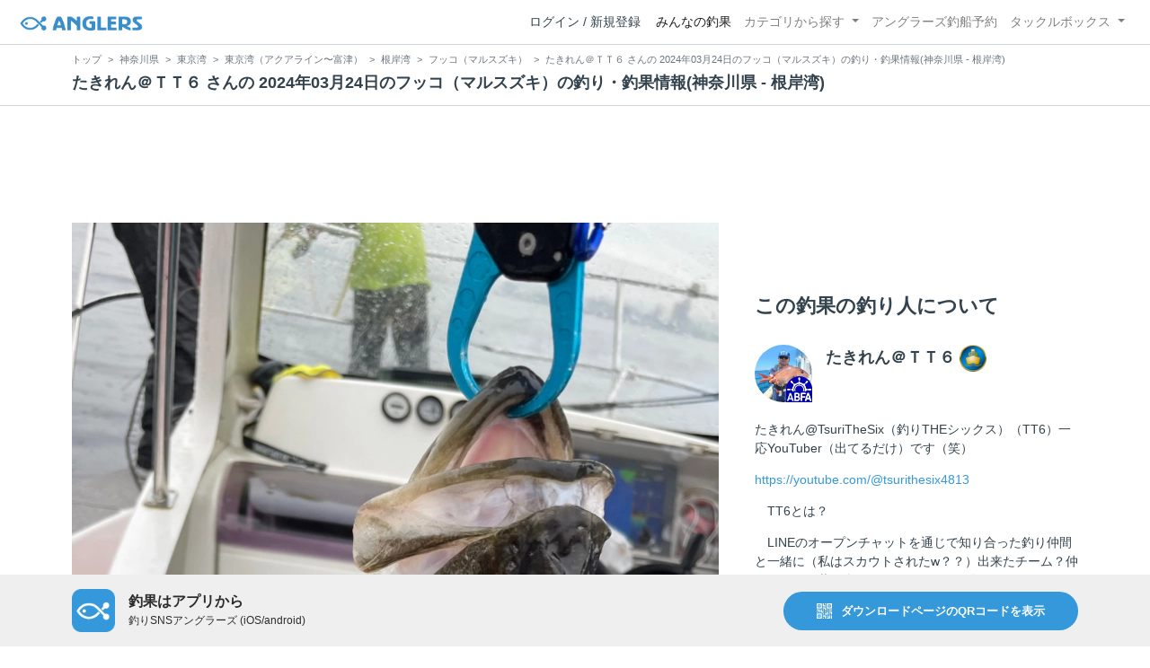

--- FILE ---
content_type: text/html; charset=utf-8
request_url: https://anglers.jp/catches/5624855
body_size: 25337
content:
<!DOCTYPE html>
<html lang="ja">
<head>
  <meta name="csrf-param" content="authenticity_token" />
<meta name="csrf-token" content="pTThFgI3vnBlRwj6dYtbxgqTjvhuhgo2BP4U63j4e3JwwRUFeaTvkLFyag7JZ_VrGybepuJ3zdkq65RF2MDMHA" />
  <meta charset="UTF-8" />
  <meta http-equiv="X-UA-Compatible" content="IE=edge,chrome=1">
  <meta http-equiv="content-language" content="ja">
  <meta http-equiv="content-type" content="text/html" charset="UTF-8">
    <meta name="robots" content="noarchive" />

  <meta name="apple-itunes-app" content="none">
  <meta name="viewport" content="width=device-width,initial-scale=1.0,minimum-scale=1.0,maximum-scale=1.0,user-scalable=no">

    <title>たきれん＠ＴＴ６ さんの 2024年03月24日のフッコ（マルスズキ）の釣り・釣果情報(神奈川県 - 根岸湾) - アングラーズ | 釣果600万件の魚釣り情報サイト</title>
  <meta name="description" content="2024年03月24日 フッコ（マルスズキ） 根岸湾の釣果" />
  <meta name="keywords" content="釣り,アプリ,釣果,記録,検索,カメラ,釣り大会,釣り具,釣り場,ルアー" />

    <meta property="og:title" content='たきれん＠ＴＴ６ さんの 2024年03月24日のフッコ（マルスズキ）の釣り・釣果情報(神奈川県 - 根岸湾) アングラーズ | 釣果600万件の魚釣り情報サイト' />
  <meta property="og:type" content="article" />
  <meta property="og:url" content="https://anglers.jp/catches/5624855" />
  <meta property="og:image" content="https://d2y21t85kjqjvu.cloudfront.net/result/7478309/714f2c71-85ef-4e5e-aae7-921ab47f08ac.jpg" />
    <meta property="og:description" content="2024年03月24日 フッコ（マルスズキ） 根岸湾の釣果" />
  <meta property="og:site_name" content="アングラーズ | 釣果600万件の魚釣り情報サイト" />
  <meta property="fb:app_id" content="1018196891575204" />

  <meta name="twitter:card" content="summary_large_image" />
  <meta name="twitter:site" content="@ANGLERS_jp" />
  <meta property="twitter:image" content="https://d2y21t85kjqjvu.cloudfront.net/result/7478309/714f2c71-85ef-4e5e-aae7-921ab47f08ac.jpg" />
    <meta name="gpt-targeting" content='{"ANG_env": "production", &quot;ANG_directory&quot;: &quot;catches&quot;}'>

    <script type="application/ld+json">
      {"@context":"https://schema.org/","@type":"Article","headline":"たきれん＠ＴＴ６ さんの 2024年03月24日のフッコ（マルスズキ）の釣り・釣果情報(神奈川県 - 根岸湾)","datePublished":"2024-03-24 14:50:00 +0900","dateModified":"2024-06-12 14:59:41 +0900","image":"https://d2y21t85kjqjvu.cloudfront.net/result/7478309/714f2c71-85ef-4e5e-aae7-921ab47f08ac.jpg","mainEntityOfPage":{"@type":"WebPage","@id":"https://anglers.jp/catches/5624855"},"publisher":{"@type":"Organization","name":"アングラーズ","logo":{"@type":"ImageObject","url":"https://s3-ap-northeast-1.amazonaws.com/jp.anglers/info/homepage/image/logo/anglers_logo.png"}},"description":"2024年03月24日 フッコ（マルスズキ） 根岸湾の釣果"}
    </script>
  <script type="application/ld+json">
    {"@context":"https://schema.org/","@type":"WebSite","name":"アングラーズ[ANGLERS]","url":"https://anglers.jp/","image":"https://s3-ap-northeast-1.amazonaws.com/jp.anglers/info/homepage/image/logo/icon_app.png"}
  </script>
  <link rel="preload" href="/assets/fa-brands-400-003d8be448cf308f57ca2eac14808d9d4651c5823389a82d0a0b2a37cbc6942b.woff2" as="font" type="font/woff2" crossorigin>
  <link rel="preload" href="/assets/fa-regular-400-dbda63708b10f97157a123a4c7efac2cd6eacf8dc023430017e86c046a28827a.woff2" as="font" type="font/woff2" crossorigin>
  <link rel="preload" href="/assets/fa-solid-900-b210af400b94ae211d8b96fcd2a90d937c26d789370cb8a867f00d919ab75b56.woff2" as="font" type="font/woff2" crossorigin>
  <link rel="preload" href="/assets/fontawesome-webfont-38af9ab8e8340ebba0182e7f6c9ec81038a1fcc162de3393a51bbb9a4153259d.woff2" as="font" type="font/woff2" crossorigin>
  <link rel="preload" href="/assets/icomoon-95119a16540849df6dde2f142af7656b36f74d1d3aa5886028a1d897c5105299.woff" as="font" type="font/woff" crossorigin>
  <link rel="preload" href="/assets/ionicons-4797fc24614cb9aedf5d1e2a23f552c9d40c91c0a5c8da3a90973dcd760487de.ttf" as="font" type="font/ttf" crossorigin>

  <link rel="stylesheet" href="/assets/application-8792be1a9f2b58b5fb7f9a212e7097a5b8017e07d32e18e582fdb28cca283a0a.css" media="all" />
  <script src="https://maps.googleapis.com/maps/api/js?v=3.exp&libraries=drawing,places&key=AIzaSyAxz8M72spb9d66VawX_tUxpk0NiLuM9ss"></script>

  <link rel='shortlink' href='http://anglers.jp' />
  <link rel="shortcut icon" href="/assets/anglers_icon-8a771dd3f201494eab08e7639a2cac632c2d46a40b168f12df065f9c7116105a.ico" >
  <link rel="icon" href="/assets/logos/cropped-apps_logo-32x32-2fc78e049fb62ba965bcdbe17e200fd28b36a6b5ec10053daae2b86d18fc0d96.png" sizes="32x32" />
  <link rel="icon" href="/assets/logos/cropped-apps_logo-192x192-2adaad6640dac21fe11cec43253c24952cc50f7dc2ccacf26f2f34459bf487c7.png" sizes="192x192" />
  <link rel="apple-touch-icon-precomposed" href="/assets/logos/cropped-apps_logo-180x180-768a0de0e60b8e8d83d4084dc58f1c23bb4c2b6ec1c72eb7dbad8d44189de6d9.png">
  <meta name="msapplication-TileImage" content="/assets/logos/cropped-apps_logo-270x270-b170f20b272b2ff51c3d58847d3caa36cf07a3188be6d0a3d02634780bcfddd5.png">

  <script src="/assets/application-efdaeab03d04864d5146d11ddf0e728268e8f9beef8ed0bb5fb2d3c3ac473277.js"></script>
  <script src="/packs/js/application-a5af6a978784e98952b7.js"></script>
  <link rel="stylesheet" href="/packs/css/application-35571aed.css" />

  <link href="https://fonts.cdnfonts.com/css/sf-pro-display" rel="stylesheet">

  
    <script async src="https://www.googletagmanager.com/gtag/js?id=G-497M5NN3H9"></script>

<script>

  // GA4関連コードがうまく動作しないためコメント前後に空行を入れる

  window.dataLayer = window.dataLayer || [];


    function gtag() {
      window.dataLayer.push(arguments)

      dataLayer.push({'user_id': ''});
    }

    gtag('js', new Date());

    gtag('config', 'G-497M5NN3H9', {
    });


</script>

      <!-- Google Ad Manager -->
    <script type='application/javascript' src='//anymind360.com/js/1944/ats.js'></script>
    <script>
      var googletag = googletag || {};
      googletag.cmd = googletag.cmd || [];
      (
        function() {
          var gads = document.createElement('script');
          gads.async = true;
          gads.type = 'text/javascript';
          var useSSL = 'https:' == document.location.protocol;
          gads.src = (useSSL ? 'https:' : 'http:') + '//securepubads.g.doubleclick.net/tag/js/gpt.js';
          var node = document.getElementsByTagName('script')[0];
          node.parentNode.insertBefore(gads, node);
        }
      )();
    </script>
    <!-- End Google Ad Manager -->

    <!-- Google Tag Manager -->
  <script>(function(w,d,s,l,i){w[l]=w[l]||[];w[l].push({'gtm.start':
  new Date().getTime(),event:'gtm.js'});var f=d.getElementsByTagName(s)[0],
  j=d.createElement(s),dl=l!='dataLayer'?'&l='+l:'';j.async=true;j.src=
  'https://www.googletagmanager.com/gtm.js?id='+i+dl;f.parentNode.insertBefore(j,f);
  })(window,document,'script','dataLayer','GTM-P3FBH6N');</script>
  <!-- End Google Tag Manager -->

  
</head>

<body id="" class="results show">
    <!-- Google Tag Manager (noscript) -->
  <noscript><iframe src="https://www.googletagmanager.com/ns.html?id=GTM-P3FBH6N"
  height="0" width="0" style="display:none;visibility:hidden"></iframe></noscript>
  <!-- End Google Tag Manager (noscript) -->

  



    <header class="navbar navbar-expand-sm navbar-light bg-white position-sticky sticky-top justify-content-between">
      <nav class="d-flex justify-content-between flex-grow-1">
        <div class="navbar-brand d-flex align-items-center">
              <a href="/">
                <img width="140" class="mr-15" alt="アングラーズ[ANGLERS] - 釣果や口コミで探せる魚釣り情報サイト" src="/assets/views/layouts/logo-293b02a020c95973ddc5b686572cffe67608880c5446aa36afbf516c24df93b8.png" />
              </a>
            


        </div>

        <div id="header_navigation" class="d-flex align-items-center flex-sm-shrink-1">
              <div class="mr-10">
                <div data-react-class="layouts/AuthModal" data-react-props="{}" data-react-cache-id="layouts/AuthModal-0"></div>
              </div>

            <button class="navbar-toggler" type="button" data-toggle="collapse" data-target="#navbar">
              <span class="navbar-toggler-icon"></span>
            </button>
            <div id="navbar" class="collapse navbar-collapse">
              <ul class="navbar-nav ml-auto">
                <li class="nav-item active">
                  <a class="nav-link" href="/catches">みんなの釣果</a>
                </li>
                <li class="nav-item dropdown ">
                  <a href="#" class="nav-link dropdown-toggle" data-toggle="dropdown">
                    カテゴリから探す<b class="caret"></b>
                  </a>
                  <ul class="dropdown-menu">
                    <li><a class="dropdown-item" href="/areas">エリアから探す</a></li>
                    <li><a class="dropdown-item" href="/regions">地方・都道府県から探す</a></li>
                    <li><a class="dropdown-item" href="/fishes">魚種から探す</a></li>
                  </ul>
                </li>
                <li class="nav-item">
                  <a class="nav-link" href="https://ships.anglers.jp">アングラーズ釣船予約</a>
                </li>
                <li class="nav-item dropdown ">
                  <a href="#" class="nav-link dropdown-toggle" data-toggle="dropdown">
                    タックルボックス<b class="caret"></b>
                  </a>
                  <ul class="dropdown-menu">
                    <li><a class="dropdown-item" href="https://tacklebox.anglers.jp/">タックルボックス</a></li>
                    <li><a class="dropdown-item" href="https://tacklebox.anglers.jp/favorites">お気に入り</a></li>
                  </ul>
                </li>
              </ul>
            </div>
        </div>
      </nav>

    </header>


    <div class="breadcrumb-wrapper">
      <div class="container">
        <div class="row">
          <div class="col-12">
              <ol class="breadcrumb" itemscope itemtype="https://schema.org/BreadcrumbList">
        <li class="breadcrumb-item" itemprop="itemListElement" itemscope itemtype="https://schema.org/ListItem">
          <a itemprop="item" href="/"><span itemprop="name">トップ</span></a>
          <meta itemprop="position" content="1">
        </li>
        <li class="breadcrumb-item" itemprop="itemListElement" itemscope itemtype="https://schema.org/ListItem">
          <a itemprop="item" href="/prefectures/14"><span itemprop="name">神奈川県</span></a>
          <meta itemprop="position" content="2">
        </li>
        <li class="breadcrumb-item" itemprop="itemListElement" itemscope itemtype="https://schema.org/ListItem">
          <a itemprop="item" href="/areas/153"><span itemprop="name">東京湾</span></a>
          <meta itemprop="position" content="3">
        </li>
        <li class="breadcrumb-item" itemprop="itemListElement" itemscope itemtype="https://schema.org/ListItem">
          <a itemprop="item" href="/areas/534"><span itemprop="name">東京湾（アクアライン〜富津）</span></a>
          <meta itemprop="position" content="4">
        </li>
        <li class="breadcrumb-item" itemprop="itemListElement" itemscope itemtype="https://schema.org/ListItem">
          <a itemprop="item" href="/areas/93"><span itemprop="name">根岸湾</span></a>
          <meta itemprop="position" content="5">
        </li>
        <li class="breadcrumb-item" itemprop="itemListElement" itemscope itemtype="https://schema.org/ListItem">
          <a itemprop="item" href="/areas/93/fishes/793"><span itemprop="name">フッコ（マルスズキ）</span></a>
          <meta itemprop="position" content="6">
        </li>
    <li class="breadcrumb-item active">
      <span itemprop="name">たきれん＠ＴＴ６ さんの 2024年03月24日のフッコ（マルスズキ）の釣り・釣果情報(神奈川県 - 根岸湾)</span>
      <meta itemprop="position" content="7">
    </li>
  </ol>

          </div>
          <div class="col-12">
            <h1>たきれん＠ＴＴ６ さんの 2024年03月24日のフッコ（マルスズキ）の釣り・釣果情報(神奈川県 - 根岸湾)</h1>
          </div>
        </div>
      </div>
    </div>
  <main>
      <div class="container">
        <div class="content">
          

  <div class="mt-50 mb-50 custom_campaign_pr">
    <div class="row">
      <div class="col-12">
        <div class="campaign-banner-pc">
          <div class="text-center mb-30 mt-30">
  <div id="div-gpt-ad-pr_banner_pc"
    class="gpt-ad"
    data-gpt-div-id="div-gpt-ad-pr_banner_pc"
    data-gpt-path="/83555300,21796408308/anglers/anglers/pc_article_billboard"
    data-gpt-dimensions="[[970, 250], [728, 90], &quot;fluid&quot;, [1, 1]]">
  </div>
</div>

        </div>
        <div class="campaign-banner-sp">
          <div class="text-center mb-30 mt-30">
  <div id="div-gpt-ad-pr_banner_sp"
    class="gpt-ad"
    data-gpt-div-id="div-gpt-ad-pr_banner_sp"
    data-gpt-path="/83555300,21796408308/anglers/anglers/sp_article_inarticle_1st"
    data-gpt-dimensions="[[300, 600], [300, 250], [336, 280], &quot;fluid&quot;, [320, 180], [320, 250], [320, 50], [320, 100], [1, 1]]">
  </div>
</div>

        </div>
      </div>
    </div>
  </div>


<div class="row">
  <div class="col-md-8 main pb-60">
    <div class="mb-40 marking_image">
        <div class="ms-showcase2-template">
          <div class="master-slider ms-skin-default" id="masterslider">
              <div class="ms-slide">
                <img data-src="https://d2y21t85kjqjvu.cloudfront.net/result/7478309/714f2c71-85ef-4e5e-aae7-921ab47f08ac.jpg" src="/assets/masterslider/style/blank-8220ce97c01734aeff4fc61933ae206bfa655ded3f33bf86d22310b9910b9278.gif" />
                <img class="ms-thumb" alt="フッコ（マルスズキ）" src="https://d2y21t85kjqjvu.cloudfront.net/result/7478309/714f2c71-85ef-4e5e-aae7-921ab47f08ac.jpg" />
              </div>
              <div class="ms-slide">
                <img data-src="https://d2y21t85kjqjvu.cloudfront.net/result/7478310/d8097ab0-d5a4-4ab2-b082-ea1359bcbe9e.jpg" src="/assets/masterslider/style/blank-8220ce97c01734aeff4fc61933ae206bfa655ded3f33bf86d22310b9910b9278.gif" />
                <img class="ms-thumb" alt="フッコ（マルスズキ）" src="https://d2y21t85kjqjvu.cloudfront.net/result/7478310/d8097ab0-d5a4-4ab2-b082-ea1359bcbe9e.jpg" />
              </div>
          </div>
        </div>
    </div>

      <div class="mb-30">
        <p>実は！黒鯛をジョイントキャンディで釣りに行ったのですが！・・・ホゲまして（笑）
<br>帰り道途中でゲット！　しかも　コレでベルザードの鱗付けが出来ました（笑）
<br>黒鯛キャンディ（ジョイントキャンディで黒鯛を釣る時の略称）は、慣れたタックルの方が良いみたいですねぇ
<br>（今回はラインをピンクに変えたら見えないので焦りまくっていつもの釣りが出来なかった【言い訳w】）</p>
      </div>

    <div class="socials clearfix mb-30 border-bottom">
      <div class="d-flex pt-10 pb-5">
        <div class="like_count">
          <div class="d-flex flex-row align-items-center mr-10">
  <span class="fa-stack mr-2">
    <i class="fa fa-circle fa-stack-2x text-primary"></i>
    <i class="fa fa-thumbs-o-up fa-stack-1x text-light"></i>
  </span>
  <div>96件</div>
</div>

        </div>
        <div class="d-flex flex-row align-items-center mr-10">
  <i class="fa fa-eye ml-10 ml-10"></i> 1,671閲覧
</div>

        
      </div>

      <div class="mt-10 pb-5 border-bottom">
        <div class="accordion" id="accordionResultComment">
          <h3 class="mb-0 pl-10">
            <button
              id="publish_comments"
              class="btn btn-lg collapsed h2 font-weight-bold text-left"
              type="button"
              data-toggle="collapse"
              data-target="#collapseResultComment"
              aria-expanded="false"
              aria-controls="collapseResultComment"
            >みんなのコメント</button>
          </h3>
          <div
            id="collapseResultComment"
            class="collapse mb-30"
            data-parent="#accordionResultComment"
          >
            <div data-react-class="results/comments/Comments" data-react-props="{&quot;result&quot;:{&quot;id&quot;:5624855,&quot;publish_comments_count&quot;:0},&quot;token&quot;:&quot;bApZCCRxlOwQn0SSTODOrSIr_QJ-QtdWI1Ju9IP2o6u5_60bX-LFDMSqJmbwDGAAM56tXPKzELkNR-5aI84UxQ&quot;,&quot;focusForm&quot;:false,&quot;userSignedIn&quot;:false}" data-react-cache-id="results/comments/Comments-0"></div>
          </div>
        </div>
      </div>

      <div class="pt-10 pb-10 row">
        <div class="col d-flex flex-row align-items-center justify-content-center like">
            <a class="not-voted" onclick="gtag(&#39;event&#39;, &#39;click&#39;, {&#39;event_category&#39;: &#39;Vote&#39;,&#39;event_label&#39;: &#39;session&#39;});" data-remote="true" rel="nofollow" data-method="post" href="/catches/5624855/vote">
    <i class="fa fa-thumbs-up"></i><span class="votes-up ml-5">いいね！</span>
</a>
        </div>
        <div class="col d-flex flex-row align-items-center justify-content-center">
          <a class="publish_comments" href="#collapseResultComment" data-toggle="collapse" role="button" aria-expanded="false" aria-controls="collapseResultComment">
            <i class="fa fa-comment-o ml-10 ml-10 ml-5"></i> コメントする
          </a>
        </div>
      </div>
    </div>

    <div class="row mb-50">
      <div class="col-6">
          <a class="btn btn-block btn-outline-primary" href="/catches/5556587">
            <span>&lt;</span>
            前の釣果
            <br class="d-sm-none">
            (2024.02.24)
</a>      </div>
      <div class="col-6 text-right">
          <a class="btn btn-block btn-outline-primary" href="/catches/5631369">
            次の釣果
            <span class="d-sm-none">&gt;<br></span>
            (2024.04.06)
            <span class="d-none d-sm-inline-block">&gt;</span>
</a>      </div>
    </div>

    <div class="socials clearfix mb-50 container">
  <div class="row">
    <div class="col-6 col-md-3 mb-10">
      <a
        target="_blank"
        onclick="facebookShare(); gtag('event', 'click', {'event_category': 'Share','event_label': 'facebook'});"
      >
        <button class="btn btn-facebook btn-h48 w-100 mr-3"><i class="fa fa-facebook" style="font-size: 1.8rem;"></i></button>
      </a>
    </div>
    <div class="col-6 col-md-3 mb-10">
      <a
        href="http://twitter.com/intent/tweet?text=たきれん＠ＴＴ６ さんの 2024年03月24日のフッコ（マルスズキ）の釣り・釣果情報(神奈川県 - 根岸湾)%0ahttps://anglers.jp/catches/5624855%0a&amp;hashtags=アングラーズ,みんなの釣果,フッコ（マルスズキ）,根岸湾,たきれん＠ＴＴ６"
        target="_blank"
        onclick="gtag('event', 'click', {'event_category': 'Share','event_label': 'twitter'});"
      >
        <button class="btn btn-twitter btn-h48 w-100 mr-3"><i class="fa fa-twitter" style="font-size: 1.8rem;"></i></button>
      </a>
    </div>
    <div class="col-6 col-md-3 mb-10">
      <a
        href="https://b.hatena.ne.jp/entry/s/anglers.jp/catches/5624855"
        target="_blank"
        onclick="gtag('event', 'click', {'event_category': 'Share','event_label': 'b.hatena'});"
      >
        <button class="btn btn-hatena btn-h48 w-100 mr-3">
          <img alt="このエントリーをはてなブックマークに追加" width="24" height="24" src="/assets/social/hatena-button-0fcf390759daf316ee78bbcd9836758f32a2f22b280f32cb6e04b56dd7ac0370.png" />
        </button>
      </a>
    </div>
    <div class="col-6 col-md-3 mb-10">
      <a
        href="https://line.me/R/msg/text/?たきれん＠ＴＴ６ さんの 2024年03月24日のフッコ（マルスズキ）の釣り・釣果情報(神奈川県 - 根岸湾) | アングラーズ https://anglers.jp/catches/5624855"
        target="_blank"
        onclick="gtag('event', 'click', {'event_category': 'Share','event_label': 'LINE'});"
      >
        <button class="btn btn-line btn-h48 w-100 mr-3">
          <img alt="ラインで送る" width="24" height="24" src="/assets/social/line-button-2187d3c8aa3186280ea15a38ce9762427ebd218eea8d013310e53af932761c8d.png" />
        </button>
      </a>
    </div>
  </div>
</div>


    <div class="content-block">
      <h3>釣果データ</h3>
      <dl class="row">
        <dt class="col-4 col-md-2">釣れた日</dt>
        <dd class="col-8 col-md-10">2024年03月24日 14:50</dd>
        <dt class="col-4 col-md-2">魚種</dt>
        <dd class="col-8 col-md-10">
              <span><a href="/fishes/2">シーバス</a></span> >
              <span><a href="/fishes/96">マルスズキ</a></span> >
          <a href="/fishes/793">フッコ（マルスズキ）</a>
        </dd>
        <dt class="col-4 col-md-2">サイズ</dt>
        <dd class="col-8 col-md-10"></dd>
        <dt class="col-4 col-md-2">重さ</dt>
        <dd class="col-8 col-md-10"></dd>
        <dt class="col-4 col-md-2">匹数</dt>
        <dd class="col-8 col-md-10">1匹</dd>
        <dt class="col-4 col-md-2">都道府県</dt>
        <dd class="col-8 col-md-10"><a href="/prefectures/14">神奈川県</a></dd>
        <dt class="col-4 col-md-2">エリア</dt>
        <dd class="col-8 col-md-10">
            <a href="/areas/93">根岸湾</a>
        </dd>
      </dl>
        <div data-react-class="commons/Leaflet" data-react-props="{&quot;latitude&quot;:35.39898336339847,&quot;longitude&quot;:139.6457576751709,&quot;zoom_level&quot;:12,&quot;radius&quot;:2400}" data-react-cache-id="commons/Leaflet-0" class="mb-5"></div>
        <small class="text-muted f-12">マップの中心は釣果のポイントを示すものではありません。</small>
        <div class="main">
    <dl class="row mt-3">
      <dt class="col-12 col-md-12">フッコ（マルスズキ）が釣れる近場の釣果</dt>
      <dd class="col d-flex">
          <p class="h5 mr-3">
            <a class="bg-transparent badge border border-primary text-primary font-weight-normal text-wrap" href="/prefectures/14/fishes/793">
              フッコ（マルスズキ）<font class="text-danger"> × </font>神奈川県
</a>          </p>
          <p class="h5">
            <a class="bg-transparent badge border border-primary text-primary font-weight-normal text-wrap" href="/areas/93/fishes/793">
              フッコ（マルスズキ）<font class="text-danger"> × </font>根岸湾
</a>          </p>
      </dd>
    </dl>
  </div>

    </div>

    <div class="content-block">
  <h3>ルアー</h3>
  <div class="row products">
      <div class="col-12 mb-10">
        
      </div>
    <a target="_blank" class="banner" href="/search?type=lure">
      <img src="/assets/views/tacklebox/lure_banner-a632e964f2d0a1df84db50b6daef447591bb876eada05cc98c6b2817d2d53e37.png" />
</a>  </div>
</div>

<div class="content-block">
  <h3>タックル</h3>
  <dl class="row products">
    <dt class="col-4 col-md-2">ロッド</dt>
      <dd class="col-12 thumb-wrapper">
          <div class="listview lv-lg products mb-20">
    <div class="lv-body">
      <div class="media">
        <div class="text-center pull-left col-4 product_image thumbnail">
          <div class="position-relative">
              
              <img class="lv-img-xlg" loading="lazy" src="/assets/views/products/no-image-e1e53022c6fece379d05fffde74ba1de56e3f77418069975ed6f1ad0a7ef75c5.png" />
          </div>
        </div>

        <div class="media-body col-8">
          <dl class="row">
            <dd class="col-lg-9 col-12">
              <a href="/makers/303">
                <small>Zeake</small><br />
</a>            </dd>

            <dd class="col-lg-9 col-12">
                <strong class="text-secondary">ヴェルザード VOSC66</strong>
            </dd>


            <dd class="col-lg-9 col-12">
              <div class="star-rating">
                <div class="star-rating-back">★★★★★ <small class="text-dark">(0)</small></div>
              </div>
            </dd>

            <dd class="col-lg-9 col-12 d-none d-md-block">
              <span class="">
                7
              </span>
              <span class="text-muted">釣果</span>
            </dd>
          </dl>

            <div class="tags">
                <a class="badge badge-light" href="/fishes/2">シーバス</a>
                <a class="badge badge-light" href="/fishes/5">ブリ</a>
                <a class="badge badge-light" href="/fishes/16">コチ</a>
                <a class="badge badge-light" href="/fishes/22">サバ</a>
                <a class="badge badge-light" href="/fishes/46">カツオ</a>
                <a class="badge badge-light" href="/fishes/49">ニシン</a>
            </div>
        </div>
      </div>
    </div>
  </div>

      </dd>

    <dt class="col-4 col-md-2">リール</dt>
      <dd class="col-12 thumb-wrapper">
          <div class="listview lv-lg products mb-20">
    <div class="lv-body">
      <div class="media">
        <div class="text-center pull-left col-4 product_image thumbnail">
          <div class="position-relative">
              <a href="https://tacklebox.anglers.jp/reels/110068">
                <img alt="DAIWA 20レブロス LT2500D" loading="lazy" src="https://d28vawfkr527bq.cloudfront.net/series/reel_image/40251/db5904dd-366b-4434-a44f-70c0fd05931f.png" />
                
</a>          </div>
        </div>

        <div class="media-body col-8">
          <dl class="row">
            <dd class="col-lg-9 col-12">
              <a href="/makers/1">
                <small>DAIWA</small><br />
</a>            </dd>

            <dd class="col-lg-9 col-12">
                <a href="https://tacklebox.anglers.jp/reels/110068">
                  <strong>20レブロス LT2500D</strong>
</a>            </dd>

              <dd class="col-lg-9 col-12 d-none d-md-block">
                  <a href="https://tacklebox.anglers.jp/reels/110068">
                    9,800円~
</a>              </dd>

            <dd class="col-lg-9 col-12">
              <div class="star-rating">
                  <div class="star-rating-front" style="width: 3.83rem;">★★★★★</div>
                <div class="star-rating-back">★★★★★ <small class="text-dark">(6)</small></div>
              </div>
            </dd>

            <dd class="col-lg-9 col-12 d-none d-md-block">
              <span class="font-weight-bold text-dark">
                1067
              </span>
              <span class="text-muted">釣果</span>
            </dd>
          </dl>

            <div class="tags">
                <a class="badge badge-light" href="/fishes/1">ブラックバス</a>
                <a class="badge badge-light" href="/fishes/2">シーバス</a>
                <a class="badge badge-light" href="/fishes/3">イカ</a>
                <a class="badge badge-light" href="/fishes/4">トラウト</a>
                <a class="badge badge-light" href="/fishes/6">サワラ</a>
                <a class="badge badge-light" href="/fishes/7">メバル</a>
                <a class="badge badge-light" href="/fishes/9">ナマズ</a>
                <a class="badge badge-light" href="/fishes/10">ブルーギル</a>
                <a class="badge badge-light" href="/fishes/11">タイ</a>
                <a class="badge badge-light" href="/fishes/12">アジ</a>
                <a class="badge badge-light" href="/fishes/13">ヒラメ</a>
                <a class="badge badge-light" href="/fishes/14">カサゴ</a>
                <a class="badge badge-light" href="/fishes/15">コイ</a>
                <a class="badge badge-light" href="/fishes/16">コチ</a>
                <a class="badge badge-light" href="/fishes/17">キス</a>
                <a class="badge badge-light" href="/fishes/18">タチウオ</a>
                <a class="badge badge-light" href="/fishes/19">ハゼ</a>
                <a class="badge badge-light" href="/fishes/20">ソイ</a>
                <a class="badge badge-light" href="/fishes/21">ハタ</a>
                <a class="badge badge-light" href="/fishes/22">サバ</a>
                <a class="badge badge-light" href="/fishes/23">アイナメ</a>
                <a class="badge badge-light" href="/fishes/24">タコ</a>
                <a class="badge badge-light" href="/fishes/25">カマス</a>
                <a class="badge badge-light" href="/fishes/26">エソ</a>
                <a class="badge badge-light" href="/fishes/28">ボラ</a>
                <a class="badge badge-light" href="/fishes/30">メジナ</a>
                <a class="badge badge-light" href="/fishes/31">カワハギ</a>
                <a class="badge badge-light" href="/fishes/32">シログチ</a>
                <a class="badge badge-light" href="/fishes/34">ワカサギ</a>
                <a class="badge badge-light" href="/fishes/35">カンパチ</a>
                <a class="badge badge-light" href="/fishes/37">カレイ</a>
                <a class="badge badge-light" href="/fishes/38">イワシ</a>
                <a class="badge badge-light" href="/fishes/40">アナゴ</a>
                <a class="badge badge-light" href="/fishes/42">イサキ</a>
                <a class="badge badge-light" href="/fishes/44">ヤガラ</a>
                <a class="badge badge-light" href="/fishes/46">カツオ</a>
                <a class="badge badge-light" href="/fishes/48">エイ</a>
                <a class="badge badge-light" href="/fishes/49">ニシン</a>
                <a class="badge badge-light" href="/fishes/55">タラ</a>
                <a class="badge badge-light" href="/fishes/59">ウナギ</a>
                <a class="badge badge-light" href="/fishes/63">ベラ</a>
                <a class="badge badge-light" href="/fishes/64">フグ</a>
                <a class="badge badge-light" href="/fishes/65">アイゴ</a>
                <a class="badge badge-light" href="/fishes/70">タカベ</a>
                <a class="badge badge-light" href="/fishes/75">ウツボ</a>
                <a class="badge badge-light" href="/fishes/78">カニ</a>
                <a class="badge badge-light" href="/fishes/79">ウミヘビ</a>
            </div>
        </div>
      </div>
    </div>
  </div>

      </dd>

    <dt class="col-4 col-md-2">ライン</dt>
      <dd class="col-12 thumb-wrapper">
          <div class="listview lv-lg products mb-20">
    <div class="lv-body">
      <div class="media">
        <div class="text-center pull-left col-4 product_image thumbnail">
          <div class="position-relative">
              <a href="https://tacklebox.anglers.jp/lines/200000">
                <img alt="DAIWA 20UVF モアザン デュラセンサー X8 +Si² 1.2号/21.0lb/ライムグリーン/150m" loading="lazy" src="https://d28vawfkr527bq.cloudfront.net/series/line_image/67526/2ccd7072-0b41-4e6b-af1c-f0868d11253e.png" />
                
</a>          </div>
        </div>

        <div class="media-body col-8">
          <dl class="row">
            <dd class="col-lg-9 col-12">
              <a href="/makers/1">
                <small>DAIWA</small><br />
</a>            </dd>

            <dd class="col-lg-9 col-12">
                <a href="https://tacklebox.anglers.jp/lines/200000">
                  <strong>20UVF モアザン デュラセンサー X8 +Si² 1.2号/21.0lb/ライムグリーン/150m</strong>
</a>            </dd>

              <dd class="col-lg-9 col-12 d-none d-md-block">
                  <a href="https://tacklebox.anglers.jp/lines/200000">
                    1,553円~
</a>              </dd>

            <dd class="col-lg-9 col-12">
              <div class="star-rating">
                  <div class="star-rating-front" style="width: 5.0rem;">★★★★★</div>
                <div class="star-rating-back">★★★★★ <small class="text-dark">(1)</small></div>
              </div>
            </dd>

            <dd class="col-lg-9 col-12 d-none d-md-block">
              <span class="font-weight-bold text-dark">
                474
              </span>
              <span class="text-muted">釣果</span>
            </dd>
          </dl>

            <div class="tags">
                <a class="badge badge-light" href="/fishes/2">シーバス</a>
                <a class="badge badge-light" href="/fishes/3">イカ</a>
                <a class="badge badge-light" href="/fishes/5">ブリ</a>
                <a class="badge badge-light" href="/fishes/6">サワラ</a>
                <a class="badge badge-light" href="/fishes/7">メバル</a>
                <a class="badge badge-light" href="/fishes/11">タイ</a>
                <a class="badge badge-light" href="/fishes/12">アジ</a>
                <a class="badge badge-light" href="/fishes/13">ヒラメ</a>
                <a class="badge badge-light" href="/fishes/14">カサゴ</a>
                <a class="badge badge-light" href="/fishes/15">コイ</a>
                <a class="badge badge-light" href="/fishes/16">コチ</a>
                <a class="badge badge-light" href="/fishes/18">タチウオ</a>
                <a class="badge badge-light" href="/fishes/21">ハタ</a>
                <a class="badge badge-light" href="/fishes/22">サバ</a>
                <a class="badge badge-light" href="/fishes/24">タコ</a>
                <a class="badge badge-light" href="/fishes/25">カマス</a>
                <a class="badge badge-light" href="/fishes/26">エソ</a>
                <a class="badge badge-light" href="/fishes/29">ダツ</a>
                <a class="badge badge-light" href="/fishes/32">シログチ</a>
                <a class="badge badge-light" href="/fishes/35">カンパチ</a>
                <a class="badge badge-light" href="/fishes/37">カレイ</a>
                <a class="badge badge-light" href="/fishes/46">カツオ</a>
                <a class="badge badge-light" href="/fishes/49">ニシン</a>
                <a class="badge badge-light" href="/fishes/58">サメ</a>
                <a class="badge badge-light" href="/fishes/64">フグ</a>
                <a class="badge badge-light" href="/fishes/66">アカメ</a>
                <a class="badge badge-light" href="/fishes/78">カニ</a>
                <a class="badge badge-light" href="/fishes/91">ナマコ</a>
            </div>
        </div>
      </div>
    </div>
  </div>

      </dd>
  </dl>
</div>

<div class="content-block">
  <h3>状況</h3>
  <dl class="row">
    <dt class="col-4 col-md-2">天気</dt>
    <dd class="col-8 col-md-10"><i class="icon-w-cloud f-17"></i>　13.0℃　東北東　2.2m/s　1021hPa　</dd>
      <dt class="col-4 col-md-2">潮位</dt>
      <dd class="col-8 col-md-10">110.8cm</dd>
      <dt class="col-4 col-md-2">潮名</dt>
      <dd class="col-8 col-md-10">大潮</dd>
      <dt class="col-4 col-md-2">月齢</dt>
      <dd class="col-8 col-md-10">13.7</dd>
    <dt class="col-4 col-md-2">水温</dt>
    <dd class="col-8 col-md-10"></dd>
    <dt class="col-4 col-md-2">水深</dt>
    <dd class="col-8 col-md-10"></dd>
    <dt class="col-4 col-md-2">タナ(レンジ)</dt>
    <dd class="col-8 col-md-10"></dd>
  </dl>
</div>


      <canvas id="tide_graph"></canvas>

    <div class="container mt-50 mb-50">
        <div class="content-block">
    <h3>この日の釣行</h3>
    <dl class="row fishings">
      <div class='col-12 row'>
        <dt class="col-2 text-center">日時</dt>
        <dd class="col-10">2024年03月24日 14:50〜14:50</dd>
      </div>
      <div class='col-12 row'>
        <dt class="col-2 fishing-start text-center">
          <img class="rounded-circle" width="24" style="z-index: 10" src="/assets/views/fishinglogs/circle-6a7ebc42429ba5ffbe58c0e6d7d59496b00110eab7d4b5f2c32cf858956e534b.png" />
        </dt>
        <dd class="col-10">
          14:50 釣行開始
        </dd>
      </div>

          <div class='col-12 row'>
            <dt class="col-2 fishing-content text-center">
              <img class="rounded-circle img-circle-boder-blue" width="24" style="z-index: 10" src="/assets/wave-8bc99d73d71066147689595bb488edad1c8c3a11dd3599cde44c07dd865b2fca.png" />
            </dt>
            <dd class="col-10 list-hover thumb-wrapper">
              <strong>根岸湾</strong>で釣り開始
            </dd>
          </div>
              <div class='col-12 row'>
    <dt class="col-2 fishing-content text-center">
      <img width="24" style="z-index: 10" class="rounded-circle img-circle-boder-blue" loading="lazy" src="/assets/views/products/rod-d1387da56f0ad1a4ebff5e607d422bcf643f90b780cff761bc793e04ce90e397.png" />
    </dt>
    <dd class="col-10 products thumb-wrapper">
            <div class="listview lv-lg products mb-10">
    <div class="lv-body">
      <div class="media row">
        <div class="text-center product_image_48 position-relative">
          
          <img loading="lazy" src="/assets/views/products/no-image-e1e53022c6fece379d05fffde74ba1de56e3f77418069975ed6f1ad0a7ef75c5.png" />
        </div>
        <div class="media-body ml-10">
          <small class="text-secondary">Zeake</small><br />
          <span class="text-secondary">ジーク ヴェルザード VOSC66 ヴェルザードC66</span>
        </div>
      </div>
    </div>
  </div>

    </dd>
  </div>


              <div class='col-12 row'>
    <dt class="col-2 fishing-content text-center">
      <img width="24" style="z-index: 10" class="rounded-circle img-circle-boder-blue" loading="lazy" src="/assets/views/products/reel-f70ec4f046dc36eb4da2b29a5f970c64dd494fb6c27d31b7d4164507efb28ccb.png" />
    </dt>
    <dd class="col-10 products thumb-wrapper">
          <a href="https://tacklebox.anglers.jp/reels/110068">
              <div class="listview lv-lg products mb-10 list-hover">
    <div class="lv-body">
      <div class="media row">
        <div class="text-center product_image_48 position-relative">
          <img alt="DAIWA 20レブロス LT2500D" loading="lazy" src="https://d28vawfkr527bq.cloudfront.net/series/reel_image/40251/db5904dd-366b-4434-a44f-70c0fd05931f.png" />
          
          <img class="position-absolute" style="height: 16px; width: 16px; bottom: 3px; left: 3px" src="/tacklebox/favicon.ico" />
        </div>
        <div class="media-body ml-10">
          <small class="text-secondary">DAIWA</small><br />
          <strong class="text-primary">20レブロス LT2500D</strong>
        </div>
      </div>
    </div>
  </div>

</a>    </dd>
  </div>


              <div class='col-12 row'>
    <dt class="col-2 fishing-content text-center">
      <img width="24" style="z-index: 10" class="rounded-circle img-circle-boder-blue" loading="lazy" src="/assets/views/products/line-ed7cf400e4722fd664a0e8a6b5c2350e01d831586ecf0cfd035279e848c5e9e0.png" />
    </dt>
    <dd class="col-10 products thumb-wrapper">
          <a href="https://tacklebox.anglers.jp/lines/200000">
              <div class="listview lv-lg products mb-10 list-hover">
    <div class="lv-body">
      <div class="media row">
        <div class="text-center product_image_48 position-relative">
          <img alt="DAIWA 20UVF モアザン デュラセンサー X8 +Si² 1.2号/21.0lb/ライムグリーン/150m" loading="lazy" src="https://d28vawfkr527bq.cloudfront.net/series/line_image/67526/2ccd7072-0b41-4e6b-af1c-f0868d11253e.png" />
          
          <img class="position-absolute" style="height: 16px; width: 16px; bottom: 3px; left: 3px" src="/tacklebox/favicon.ico" />
        </div>
        <div class="media-body ml-10">
          <small class="text-secondary">DAIWA</small><br />
          <strong class="text-primary">20UVF モアザン デュラセンサー X8 +Si² 1.2号/21.0lb/ライムグリーン/150m</strong>
        </div>
      </div>
    </div>
  </div>

</a>    </dd>
  </div>


        <div class='col-12 row'>
          <dt class="col-2 fishing-content text-center"><img class="rounded-circle" width="24" style="z-index: 10" src="/assets/views/fishinglogs/cropped-apps_logo-32x32-2fc78e049fb62ba965bcdbe17e200fd28b36a6b5ec10053daae2b86d18fc0d96.png" /></dt>
          <dd class="col-10 list-hover thumb-wrapper">
            <a onclick="gtag(&#39;event&#39;, &#39;click&#39;, {&#39;event_category&#39;: &#39;ToCatch&#39;, &#39;event_label&#39;: &#39;fishings_mini_details&#39;});" href="/catches/5624855">
              <div>
                14:50
                  <small><strong class="text-success">（この釣果を表示中）</strong></small>
              </div>
              <div class="">
                <div class="listview lv-lg mb-10">
                  <div class="lv-body">
                    <div class="media">
                      <div class="col-3 col-md-2 thumb_image_48">
                        <img alt="フッコ（マルスズキ）" loading="lazy" src="https://d2y21t85kjqjvu.cloudfront.net/result/7478309/square_714f2c71-85ef-4e5e-aae7-921ab47f08ac.jpg" />
                      </div>
                      <div class="media-body col-9 col-md-10">
                        <div>
                          <small>
                            フッコ（マルスズキ）
                            
                          </small>
                        </div>
                      </div>
                    </div>
                  </div>
                </div>
              </div>
</a>          </dd>
        </div>
      <div class='col-12 row'>
        <dt class="col-2 fishing-end text-center">
          <img class="rounded-circle" width="24" style="z-index: 10" src="/assets/views/fishinglogs/circle-6a7ebc42429ba5ffbe58c0e6d7d59496b00110eab7d4b5f2c32cf858956e534b.png" />
        </dt>
        <dd class="col-9">
          14:50 釣行終了
        </dd>
      </div>
    </dl>
  </div>

      <div class="col-12 col-sm-6">
        <a class="btn btn-bg btn-block btn-outline-primary" href="/fishings/3812233">釣行を詳しく見る</a>
      </div>
    </div>

      <div class="content-block">
        <div class="results">
  <h3>
    たきれん＠ＴＴ６さんの最近の釣果
    <small class="pull-right d-none d-sm-block">
      <a class="text-muted f-14" href="/users/110097/catches">
        <span class="mr-10">すべて見る</span><i class="ion-ios-arrow-right"></i>
</a>    </small>
  </h3>
  <div class="row results display-fourth-within-sm">
      <div class="col-6 col-md-4">
        <div class="results thumb card">
  <a onclick="gtag(&#39;event&#39;, &#39;click&#39;, {&#39;event_category&#39;: &#39;ToCatch&#39;, &#39;event_label&#39;: &#39;results_thumb&#39;});" href="/catches/7528414">
    <div class="thumbnail">
      <img alt="ヒガンフグの釣果" loading="lazy" src="https://d2y21t85kjqjvu.cloudfront.net/result/10274874/medium_e2801cdc-2d5a-4e4e-87a7-a09ed0cf5339.jpg" />
    </div>
</a>  <div class="card-body pt-5 body-color">
    <a onclick="gtag(&#39;event&#39;, &#39;click&#39;, {&#39;event_category&#39;: &#39;ToCatch&#39;, &#39;event_label&#39;: &#39;results_thumb&#39;});" href="/catches/7528414">
      <div class="media name">
        <div class="pr-5 result-thumb-badge
           ambassador-badge"
        >
          <img src="https://d28vawfkr527bq.cloudfront.net/account/image/110097/thumb_86B4DCBC-FDE2-49A0-944E-79A7AD2616E7.jpg" onerror="this.error=null;this.src=&#39;https://anglers.jp/assets/views/users/no-image-fc0878c82cf2de7d06defa4893538cf2ac04378610c799897ac5a23ef33b68ed.png&#39;;" class="rounded-circle" width="20" loading="lazy" />
        </div>
        <div class="media-body">
          <strong class="media-heading">
            たきれん＠ＴＴ６<img class="achievement" src="https://d28vawfkr527bq.cloudfront.net/achievement/image/170/square_003be297-9f96-43d0-9f89-aa8a3d515ce5.png">
          </strong>
        </div>
      </div>
      <div class="row">
        <div class="col-7 date">2026年01月17日</div>
        <div class="col-5 published_results_count text-right">
            <span>5釣果</span>
        </div>
      </div>
</a>    <div class="detail row">
      <div class="col-8">
          <a class="link-hover" href="/fishes/656">
            <strong><i class="icon-app"></i> ヒガンフグ</strong>
</a>      </div>
      <div class="col-4 text-right">
      </div>
    </div>
    <div class="detail row">
      <div class="col-12">
          <a class="link-hover" href="/areas/102"><strong><i class='fa fa-map'></i> 追浜 </strong></a>
      </div>
    </div>
    <a onclick="gtag(&#39;event&#39;, &#39;click&#39;, {&#39;event_category&#39;: &#39;ToCatch&#39;, &#39;event_label&#39;: &#39;results_thumb&#39;});" href="/catches/7528414">
      <div class="clearfix social-counts">
        <span><i class="fa fa-thumbs-o-up mr-5"></i>43</span>
          <span><i class="fa fa-eye mr-5 ml-10"></i>430</span>
      </div>
</a>  </div>
</div>

      </div>
      <div class="col-6 col-md-4">
        <div class="results thumb card">
  <a onclick="gtag(&#39;event&#39;, &#39;click&#39;, {&#39;event_category&#39;: &#39;ToCatch&#39;, &#39;event_label&#39;: &#39;results_thumb&#39;});" href="/catches/7528426">
    <div class="thumbnail">
      <img alt="ヒガンフグの釣果" loading="lazy" src="https://d2y21t85kjqjvu.cloudfront.net/result/10274869/medium_5af2a600-48f4-44d5-9e63-bdb2d1177d57.jpg" />
    </div>
</a>  <div class="card-body pt-5 body-color">
    <a onclick="gtag(&#39;event&#39;, &#39;click&#39;, {&#39;event_category&#39;: &#39;ToCatch&#39;, &#39;event_label&#39;: &#39;results_thumb&#39;});" href="/catches/7528426">
      <div class="media name">
        <div class="pr-5 result-thumb-badge
           ambassador-badge"
        >
          <img src="https://d28vawfkr527bq.cloudfront.net/account/image/110097/thumb_86B4DCBC-FDE2-49A0-944E-79A7AD2616E7.jpg" onerror="this.error=null;this.src=&#39;https://anglers.jp/assets/views/users/no-image-fc0878c82cf2de7d06defa4893538cf2ac04378610c799897ac5a23ef33b68ed.png&#39;;" class="rounded-circle" width="20" loading="lazy" />
        </div>
        <div class="media-body">
          <strong class="media-heading">
            たきれん＠ＴＴ６<img class="achievement" src="https://d28vawfkr527bq.cloudfront.net/achievement/image/170/square_003be297-9f96-43d0-9f89-aa8a3d515ce5.png">
          </strong>
        </div>
      </div>
      <div class="row">
        <div class="col-7 date">2026年01月17日</div>
        <div class="col-5 published_results_count text-right">
            <span>5釣果</span>
        </div>
      </div>
</a>    <div class="detail row">
      <div class="col-8">
          <a class="link-hover" href="/fishes/656">
            <strong><i class="icon-app"></i> ヒガンフグ</strong>
</a>      </div>
      <div class="col-4 text-right">
      </div>
    </div>
    <div class="detail row">
      <div class="col-12">
          <a class="link-hover" href="/areas/89"><strong><i class='fa fa-map'></i> 八景島 </strong></a>
      </div>
    </div>
    <a onclick="gtag(&#39;event&#39;, &#39;click&#39;, {&#39;event_category&#39;: &#39;ToCatch&#39;, &#39;event_label&#39;: &#39;results_thumb&#39;});" href="/catches/7528426">
      <div class="clearfix social-counts">
        <span><i class="fa fa-thumbs-o-up mr-5"></i>57</span>
          <span><i class="fa fa-eye mr-5 ml-10"></i>1389</span>
      </div>
</a>  </div>
</div>

      </div>
      <div class="col-6 col-md-4">
        <div class="results thumb card">
  <a onclick="gtag(&#39;event&#39;, &#39;click&#39;, {&#39;event_category&#39;: &#39;ToCatch&#39;, &#39;event_label&#39;: &#39;results_thumb&#39;});" href="/catches/7528407">
    <div class="thumbnail">
      <img alt="マダコの釣果" loading="lazy" src="https://d2y21t85kjqjvu.cloudfront.net/result/10274843/medium_ac11b3cc-ab7b-4863-b3c8-aa9a84fe7c56.jpg" />
    </div>
</a>  <div class="card-body pt-5 body-color">
    <a onclick="gtag(&#39;event&#39;, &#39;click&#39;, {&#39;event_category&#39;: &#39;ToCatch&#39;, &#39;event_label&#39;: &#39;results_thumb&#39;});" href="/catches/7528407">
      <div class="media name">
        <div class="pr-5 result-thumb-badge
           ambassador-badge"
        >
          <img src="https://d28vawfkr527bq.cloudfront.net/account/image/110097/thumb_86B4DCBC-FDE2-49A0-944E-79A7AD2616E7.jpg" onerror="this.error=null;this.src=&#39;https://anglers.jp/assets/views/users/no-image-fc0878c82cf2de7d06defa4893538cf2ac04378610c799897ac5a23ef33b68ed.png&#39;;" class="rounded-circle" width="20" loading="lazy" />
        </div>
        <div class="media-body">
          <strong class="media-heading">
            たきれん＠ＴＴ６<img class="achievement" src="https://d28vawfkr527bq.cloudfront.net/achievement/image/170/square_003be297-9f96-43d0-9f89-aa8a3d515ce5.png">
          </strong>
        </div>
      </div>
      <div class="row">
        <div class="col-7 date">2026年01月17日</div>
        <div class="col-5 published_results_count text-right">
            <span>5釣果</span>
        </div>
      </div>
</a>    <div class="detail row">
      <div class="col-8">
          <a class="link-hover" href="/fishes/469">
            <strong><i class="icon-app"></i> マダコ</strong>
</a>      </div>
      <div class="col-4 text-right">
      </div>
    </div>
    <div class="detail row">
      <div class="col-12">
          <a class="link-hover" href="/areas/89"><strong><i class='fa fa-map'></i> 八景島 </strong></a>
      </div>
    </div>
    <a onclick="gtag(&#39;event&#39;, &#39;click&#39;, {&#39;event_category&#39;: &#39;ToCatch&#39;, &#39;event_label&#39;: &#39;results_thumb&#39;});" href="/catches/7528407">
      <div class="clearfix social-counts">
        <span><i class="fa fa-thumbs-o-up mr-5"></i>41</span>
          <span><i class="fa fa-eye mr-5 ml-10"></i>456</span>
      </div>
</a>  </div>
</div>

      </div>
      <div class="col-6 col-md-4">
        <div class="results thumb card">
  <a onclick="gtag(&#39;event&#39;, &#39;click&#39;, {&#39;event_category&#39;: &#39;ToCatch&#39;, &#39;event_label&#39;: &#39;results_thumb&#39;});" href="/catches/7528404">
    <div class="thumbnail">
      <img alt="ヒガンフグの釣果" loading="lazy" src="https://d2y21t85kjqjvu.cloudfront.net/result/10274838/medium_9efe8f03-8b2e-4c72-80bb-c6482bc39098.jpg" />
    </div>
</a>  <div class="card-body pt-5 body-color">
    <a onclick="gtag(&#39;event&#39;, &#39;click&#39;, {&#39;event_category&#39;: &#39;ToCatch&#39;, &#39;event_label&#39;: &#39;results_thumb&#39;});" href="/catches/7528404">
      <div class="media name">
        <div class="pr-5 result-thumb-badge
           ambassador-badge"
        >
          <img src="https://d28vawfkr527bq.cloudfront.net/account/image/110097/thumb_86B4DCBC-FDE2-49A0-944E-79A7AD2616E7.jpg" onerror="this.error=null;this.src=&#39;https://anglers.jp/assets/views/users/no-image-fc0878c82cf2de7d06defa4893538cf2ac04378610c799897ac5a23ef33b68ed.png&#39;;" class="rounded-circle" width="20" loading="lazy" />
        </div>
        <div class="media-body">
          <strong class="media-heading">
            たきれん＠ＴＴ６<img class="achievement" src="https://d28vawfkr527bq.cloudfront.net/achievement/image/170/square_003be297-9f96-43d0-9f89-aa8a3d515ce5.png">
          </strong>
        </div>
      </div>
      <div class="row">
        <div class="col-7 date">2026年01月17日</div>
        <div class="col-5 published_results_count text-right">
            <span>5釣果</span>
        </div>
      </div>
</a>    <div class="detail row">
      <div class="col-8">
          <a class="link-hover" href="/fishes/656">
            <strong><i class="icon-app"></i> ヒガンフグ</strong>
</a>      </div>
      <div class="col-4 text-right">
      </div>
    </div>
    <div class="detail row">
      <div class="col-12">
          <a class="link-hover" href="/areas/102"><strong><i class='fa fa-map'></i> 追浜 </strong></a>
      </div>
    </div>
    <a onclick="gtag(&#39;event&#39;, &#39;click&#39;, {&#39;event_category&#39;: &#39;ToCatch&#39;, &#39;event_label&#39;: &#39;results_thumb&#39;});" href="/catches/7528404">
      <div class="clearfix social-counts">
        <span><i class="fa fa-thumbs-o-up mr-5"></i>37</span>
          <span><i class="fa fa-eye mr-5 ml-10"></i>375</span>
      </div>
</a>  </div>
</div>

      </div>
  </div>
  <div class="d-sm-none">
    <a class="btn btn-lg btn-block btn-primary" href="/users/110097/catches">すべて見る</a>
  </div>
</div>

      </div>


      <div class="content-block">
        <div class="results">
          <h3>
            根岸湾の他の釣り人の釣果
            <small class="pull-right d-none d-sm-block">
              <a class="text-muted f-14" href="/areas/93/catches">
                <span class="mr-10">すべて見る</span><i class="ion-ios-arrow-right"></i>
</a>            </small>
          </h3>
          <div class="row results display-fourth-within-sm">
              <div class="col-6 col-md-4">
                <div class="results thumb card">
  <a onclick="gtag(&#39;event&#39;, &#39;click&#39;, {&#39;event_category&#39;: &#39;ToCatch&#39;, &#39;event_label&#39;: &#39;results_thumb&#39;});" href="/catches/7525506">
    <div class="thumbnail">
      <img alt="マアナゴの釣果" loading="lazy" src="https://d2y21t85kjqjvu.cloudfront.net/result/10270705/medium_ab30a4d5-dfb1-4fb5-a3b9-3d80a2b16fba.jpg" />
    </div>
</a>  <div class="card-body pt-5 body-color">
    <a onclick="gtag(&#39;event&#39;, &#39;click&#39;, {&#39;event_category&#39;: &#39;ToCatch&#39;, &#39;event_label&#39;: &#39;results_thumb&#39;});" href="/catches/7525506">
      <div class="media name">
        <div class="pr-5 result-thumb-badge
          "
        >
          <img src="https://d28vawfkr527bq.cloudfront.net/account/image/1613016/thumb_74f7ae2d-b509-4214-bbfc-7efd8e51fb5d.jpg" onerror="this.error=null;this.src=&#39;https://anglers.jp/assets/views/users/no-image-fc0878c82cf2de7d06defa4893538cf2ac04378610c799897ac5a23ef33b68ed.png&#39;;" class="rounded-circle" width="20" loading="lazy" />
        </div>
        <div class="media-body">
          <strong class="media-heading">
            Ťäkä-Äkï
          </strong>
        </div>
      </div>
      <div class="row">
        <div class="col-7 date">2026年01月17日</div>
        <div class="col-5 published_results_count text-right">
        </div>
      </div>
</a>    <div class="detail row">
      <div class="col-8">
          <a class="link-hover" href="/fishes/545">
            <strong><i class="icon-app"></i> マアナゴ</strong>
</a>      </div>
      <div class="col-4 text-right">
          <span>39.5cm</span>
      </div>
    </div>
    <div class="detail row">
      <div class="col-12">
          <a class="link-hover" href="/areas/93"><strong><i class='fa fa-map'></i> 根岸湾 </strong></a>
      </div>
    </div>
    <a onclick="gtag(&#39;event&#39;, &#39;click&#39;, {&#39;event_category&#39;: &#39;ToCatch&#39;, &#39;event_label&#39;: &#39;results_thumb&#39;});" href="/catches/7525506">
      <div class="clearfix social-counts">
        <span><i class="fa fa-thumbs-o-up mr-5"></i>27</span>
          <span><i class="fa fa-eye mr-5 ml-10"></i>859</span>
      </div>
</a>  </div>
</div>

              </div>
              <div class="col-6 col-md-4">
                <div class="results thumb card">
  <a onclick="gtag(&#39;event&#39;, &#39;click&#39;, {&#39;event_category&#39;: &#39;ToCatch&#39;, &#39;event_label&#39;: &#39;results_thumb&#39;});" href="/catches/7524639">
    <div class="thumbnail">
      <img alt="アナゴの釣果" loading="lazy" src="https://d2y21t85kjqjvu.cloudfront.net/result/10269460/medium_f9e71345-54db-48d4-b523-5ff2bd0a4e18.jpg" />
    </div>
</a>  <div class="card-body pt-5 body-color">
    <a onclick="gtag(&#39;event&#39;, &#39;click&#39;, {&#39;event_category&#39;: &#39;ToCatch&#39;, &#39;event_label&#39;: &#39;results_thumb&#39;});" href="/catches/7524639">
      <div class="media name">
        <div class="pr-5 result-thumb-badge
          "
        >
          <img src="https://d28vawfkr527bq.cloudfront.net/account/image/1193485/thumb_2e05bd76-9033-476c-be2e-beac14c7b7f3.jpg" onerror="this.error=null;this.src=&#39;https://anglers.jp/assets/views/users/no-image-fc0878c82cf2de7d06defa4893538cf2ac04378610c799897ac5a23ef33b68ed.png&#39;;" class="rounded-circle" width="20" loading="lazy" />
        </div>
        <div class="media-body">
          <strong class="media-heading">
            スモールフィッシュアングラー
          </strong>
        </div>
      </div>
      <div class="row">
        <div class="col-7 date">2026年01月17日</div>
        <div class="col-5 published_results_count text-right">
            <span>2釣果</span>
        </div>
      </div>
</a>    <div class="detail row">
      <div class="col-8">
          <a class="link-hover" href="/fishes/40">
            <strong><i class="icon-app"></i> アナゴ</strong>
</a>      </div>
      <div class="col-4 text-right">
          <span>30.0cm</span>
      </div>
    </div>
    <div class="detail row">
      <div class="col-12">
          <a class="link-hover" href="/areas/93"><strong><i class='fa fa-map'></i> 根岸湾 </strong></a>
      </div>
    </div>
    <a onclick="gtag(&#39;event&#39;, &#39;click&#39;, {&#39;event_category&#39;: &#39;ToCatch&#39;, &#39;event_label&#39;: &#39;results_thumb&#39;});" href="/catches/7524639">
      <div class="clearfix social-counts">
        <span><i class="fa fa-thumbs-o-up mr-5"></i>20</span>
          <span><i class="fa fa-eye mr-5 ml-10"></i>722</span>
      </div>
</a>  </div>
</div>

              </div>
              <div class="col-6 col-md-4">
                <div class="results thumb card">
  <a onclick="gtag(&#39;event&#39;, &#39;click&#39;, {&#39;event_category&#39;: &#39;ToCatch&#39;, &#39;event_label&#39;: &#39;results_thumb&#39;});" href="/catches/7524524">
    <div class="thumbnail">
      <img alt="アナゴの釣果" loading="lazy" src="https://d2y21t85kjqjvu.cloudfront.net/result/10269311/medium_fd08b65f-5aaf-409f-8644-a1e29e4b8fc2.jpg" />
    </div>
</a>  <div class="card-body pt-5 body-color">
    <a onclick="gtag(&#39;event&#39;, &#39;click&#39;, {&#39;event_category&#39;: &#39;ToCatch&#39;, &#39;event_label&#39;: &#39;results_thumb&#39;});" href="/catches/7524524">
      <div class="media name">
        <div class="pr-5 result-thumb-badge
          "
        >
          <img src="https://d28vawfkr527bq.cloudfront.net/account/image/1193485/thumb_2e05bd76-9033-476c-be2e-beac14c7b7f3.jpg" onerror="this.error=null;this.src=&#39;https://anglers.jp/assets/views/users/no-image-fc0878c82cf2de7d06defa4893538cf2ac04378610c799897ac5a23ef33b68ed.png&#39;;" class="rounded-circle" width="20" loading="lazy" />
        </div>
        <div class="media-body">
          <strong class="media-heading">
            スモールフィッシュアングラー
          </strong>
        </div>
      </div>
      <div class="row">
        <div class="col-7 date">2026年01月17日</div>
        <div class="col-5 published_results_count text-right">
            <span>2釣果</span>
        </div>
      </div>
</a>    <div class="detail row">
      <div class="col-8">
          <a class="link-hover" href="/fishes/40">
            <strong><i class="icon-app"></i> アナゴ</strong>
</a>      </div>
      <div class="col-4 text-right">
          <span>30.0cm</span>
      </div>
    </div>
    <div class="detail row">
      <div class="col-12">
          <a class="link-hover" href="/areas/93"><strong><i class='fa fa-map'></i> 根岸湾 </strong></a>
      </div>
    </div>
    <a onclick="gtag(&#39;event&#39;, &#39;click&#39;, {&#39;event_category&#39;: &#39;ToCatch&#39;, &#39;event_label&#39;: &#39;results_thumb&#39;});" href="/catches/7524524">
      <div class="clearfix social-counts">
        <span><i class="fa fa-thumbs-o-up mr-5"></i>16</span>
          <span><i class="fa fa-eye mr-5 ml-10"></i>670</span>
      </div>
</a>  </div>
</div>

              </div>
              <div class="col-6 col-md-4">
                <div class="results thumb card">
  <a onclick="gtag(&#39;event&#39;, &#39;click&#39;, {&#39;event_category&#39;: &#39;ToCatch&#39;, &#39;event_label&#39;: &#39;results_thumb&#39;});" href="/catches/7523284">
    <div class="thumbnail">
      <img alt="カサゴの釣果" loading="lazy" src="https://d2y21t85kjqjvu.cloudfront.net/result/10267493/medium_e38710aa-5319-4cde-8a7a-f08315b61ff3.jpg" />
    </div>
</a>  <div class="card-body pt-5 body-color">
    <a onclick="gtag(&#39;event&#39;, &#39;click&#39;, {&#39;event_category&#39;: &#39;ToCatch&#39;, &#39;event_label&#39;: &#39;results_thumb&#39;});" href="/catches/7523284">
      <div class="media name">
        <div class="pr-5 result-thumb-badge
          "
        >
          <img src="https://d28vawfkr527bq.cloudfront.net/account/image/1486267/thumb_8d9202b5-5922-4575-9d05-c473029fec5f.jpg" onerror="this.error=null;this.src=&#39;https://anglers.jp/assets/views/users/no-image-fc0878c82cf2de7d06defa4893538cf2ac04378610c799897ac5a23ef33b68ed.png&#39;;" class="rounded-circle" width="20" loading="lazy" />
        </div>
        <div class="media-body">
          <strong class="media-heading">
            椿No.9
          </strong>
        </div>
      </div>
      <div class="row">
        <div class="col-7 date">2026年01月17日</div>
        <div class="col-5 published_results_count text-right">
        </div>
      </div>
</a>    <div class="detail row">
      <div class="col-8">
          <a class="link-hover" href="/fishes/14">
            <strong><i class="icon-app"></i> カサゴ</strong>
</a>      </div>
      <div class="col-4 text-right">
          <span>20.0cm</span>
      </div>
    </div>
    <div class="detail row">
      <div class="col-12">
          <a class="link-hover" href="/areas/93"><strong><i class='fa fa-map'></i> 根岸湾 </strong></a>
      </div>
    </div>
    <a onclick="gtag(&#39;event&#39;, &#39;click&#39;, {&#39;event_category&#39;: &#39;ToCatch&#39;, &#39;event_label&#39;: &#39;results_thumb&#39;});" href="/catches/7523284">
      <div class="clearfix social-counts">
        <span><i class="fa fa-thumbs-o-up mr-5"></i>12</span>
          <span><i class="fa fa-eye mr-5 ml-10"></i>505</span>
      </div>
</a>  </div>
</div>

              </div>
          </div>
        </div>
      </div>

      <div class="content-block">
        <div class="results">
          <h3>
            フッコ（マルスズキ）の他の釣り人の釣果
            <small class="pull-right d-none d-sm-block">
              <a class="text-muted f-14" href="/fishes/793/catches">
                <span class="mr-10">すべて見る</span><i class="ion-ios-arrow-right"></i>
</a>            </small>
          </h3>
          <div class="row results display-fourth-within-sm">
              <div class="col-6 col-md-4">
                <div class="results thumb card">
  <a onclick="gtag(&#39;event&#39;, &#39;click&#39;, {&#39;event_category&#39;: &#39;ToCatch&#39;, &#39;event_label&#39;: &#39;results_thumb&#39;});" href="/catches/7529466">
    <div class="thumbnail">
      <img alt="フッコ（マルスズキ）の釣果" loading="lazy" src="https://d2y21t85kjqjvu.cloudfront.net/result/10276383/medium_0371c00a-0581-4c7b-ae5a-7dce1d2fbb41.jpg" />
    </div>
</a>  <div class="card-body pt-5 body-color">
    <a onclick="gtag(&#39;event&#39;, &#39;click&#39;, {&#39;event_category&#39;: &#39;ToCatch&#39;, &#39;event_label&#39;: &#39;results_thumb&#39;});" href="/catches/7529466">
      <div class="media name">
        <div class="pr-5 result-thumb-badge
          "
        >
          <img src="https://d28vawfkr527bq.cloudfront.net/account/image/308257/thumb_65AD6DC3-4E2D-46C0-9AD5-93A8EE389B77.jpg" onerror="this.error=null;this.src=&#39;https://anglers.jp/assets/views/users/no-image-fc0878c82cf2de7d06defa4893538cf2ac04378610c799897ac5a23ef33b68ed.png&#39;;" class="rounded-circle" width="20" loading="lazy" />
        </div>
        <div class="media-body">
          <strong class="media-heading">
            しも0809
          </strong>
        </div>
      </div>
      <div class="row">
        <div class="col-7 date">2026年01月19日</div>
        <div class="col-5 published_results_count text-right">
        </div>
      </div>
</a>    <div class="detail row">
      <div class="col-8">
          <a class="link-hover" href="/fishes/793">
            <strong><i class="icon-app"></i> フッコ（マルスズキ）</strong>
</a>      </div>
      <div class="col-4 text-right">
          <span>55.0cm</span>
      </div>
    </div>
    <div class="detail row">
      <div class="col-12">
          <a class="link-hover" href="/areas/789"><strong><i class='fa fa-map'></i> 伊勢湾湾奥 </strong></a>
      </div>
    </div>
    <a onclick="gtag(&#39;event&#39;, &#39;click&#39;, {&#39;event_category&#39;: &#39;ToCatch&#39;, &#39;event_label&#39;: &#39;results_thumb&#39;});" href="/catches/7529466">
      <div class="clearfix social-counts">
        <span><i class="fa fa-thumbs-o-up mr-5"></i>43</span>
          <span><i class="fa fa-eye mr-5 ml-10"></i>888</span>
      </div>
</a>  </div>
</div>

              </div>
              <div class="col-6 col-md-4">
                <div class="results thumb card">
  <a onclick="gtag(&#39;event&#39;, &#39;click&#39;, {&#39;event_category&#39;: &#39;ToCatch&#39;, &#39;event_label&#39;: &#39;results_thumb&#39;});" href="/catches/7529266">
    <div class="thumbnail">
      <img alt="フッコ（マルスズキ）の釣果" loading="lazy" src="https://d2y21t85kjqjvu.cloudfront.net/result/10276074/medium_ec90ee9e-aa40-4128-bf03-cec27c26ce51.jpg" />
    </div>
</a>  <div class="card-body pt-5 body-color">
    <a onclick="gtag(&#39;event&#39;, &#39;click&#39;, {&#39;event_category&#39;: &#39;ToCatch&#39;, &#39;event_label&#39;: &#39;results_thumb&#39;});" href="/catches/7529266">
      <div class="media name">
        <div class="pr-5 result-thumb-badge
          "
        >
          <img src="https://d28vawfkr527bq.cloudfront.net/account/image/1189238/thumb_B7ED99D6-D4E3-4B2A-A209-9DB506FE0760.jpg" onerror="this.error=null;this.src=&#39;https://anglers.jp/assets/views/users/no-image-fc0878c82cf2de7d06defa4893538cf2ac04378610c799897ac5a23ef33b68ed.png&#39;;" class="rounded-circle" width="20" loading="lazy" />
        </div>
        <div class="media-body">
          <strong class="media-heading">
            Rocky🎣
          </strong>
        </div>
      </div>
      <div class="row">
        <div class="col-7 date">2026年01月19日</div>
        <div class="col-5 published_results_count text-right">
        </div>
      </div>
</a>    <div class="detail row">
      <div class="col-8">
          <a class="link-hover" href="/fishes/793">
            <strong><i class="icon-app"></i> フッコ（マルスズキ）</strong>
</a>      </div>
      <div class="col-4 text-right">
          <span>59.0cm</span>
      </div>
    </div>
    <div class="detail row">
      <div class="col-12">
          <a class="link-hover" href="/areas/1297"><strong><i class='fa fa-map'></i> 利根川河口 </strong></a>
      </div>
    </div>
    <a onclick="gtag(&#39;event&#39;, &#39;click&#39;, {&#39;event_category&#39;: &#39;ToCatch&#39;, &#39;event_label&#39;: &#39;results_thumb&#39;});" href="/catches/7529266">
      <div class="clearfix social-counts">
        <span><i class="fa fa-thumbs-o-up mr-5"></i>59</span>
          <span><i class="fa fa-eye mr-5 ml-10"></i>578</span>
      </div>
</a>  </div>
</div>

              </div>
              <div class="col-6 col-md-4">
                <div class="results thumb card">
  <a onclick="gtag(&#39;event&#39;, &#39;click&#39;, {&#39;event_category&#39;: &#39;ToCatch&#39;, &#39;event_label&#39;: &#39;results_thumb&#39;});" href="/catches/7528599">
    <div class="thumbnail">
      <img alt="フッコ（マルスズキ）の釣果" loading="lazy" src="https://d2y21t85kjqjvu.cloudfront.net/result/10275104/medium_cc79478d-4c3d-420a-9fc2-8762cb8cc304.jpg" />
    </div>
</a>  <div class="card-body pt-5 body-color">
    <a onclick="gtag(&#39;event&#39;, &#39;click&#39;, {&#39;event_category&#39;: &#39;ToCatch&#39;, &#39;event_label&#39;: &#39;results_thumb&#39;});" href="/catches/7528599">
      <div class="media name">
        <div class="pr-5 result-thumb-badge
          "
        >
          <img src="https://d28vawfkr527bq.cloudfront.net/account/image/425135/thumb_photo.jpg" onerror="this.error=null;this.src=&#39;https://anglers.jp/assets/views/users/no-image-fc0878c82cf2de7d06defa4893538cf2ac04378610c799897ac5a23ef33b68ed.png&#39;;" class="rounded-circle" width="20" loading="lazy" />
        </div>
        <div class="media-body">
          <strong class="media-heading">
            ポツ太郎<img class="achievement" src="https://d28vawfkr527bq.cloudfront.net/achievement/image/129/square_840f621f-48e9-4339-a455-1f2005d91725.png">
          </strong>
        </div>
      </div>
      <div class="row">
        <div class="col-7 date">2026年01月19日</div>
        <div class="col-5 published_results_count text-right">
        </div>
      </div>
</a>    <div class="detail row">
      <div class="col-8">
          <a class="link-hover" href="/fishes/793">
            <strong><i class="icon-app"></i> フッコ（マルスズキ）</strong>
</a>      </div>
      <div class="col-4 text-right">
          <span>42.0cm</span>
      </div>
    </div>
    <div class="detail row">
      <div class="col-12">
          <a class="link-hover" href="/areas/550"><strong><i class='fa fa-map'></i> 東京湾湾奥 </strong></a>
      </div>
    </div>
    <a onclick="gtag(&#39;event&#39;, &#39;click&#39;, {&#39;event_category&#39;: &#39;ToCatch&#39;, &#39;event_label&#39;: &#39;results_thumb&#39;});" href="/catches/7528599">
      <div class="clearfix social-counts">
        <span><i class="fa fa-thumbs-o-up mr-5"></i>68</span>
          <span><i class="fa fa-eye mr-5 ml-10"></i>497</span>
      </div>
</a>  </div>
</div>

              </div>
              <div class="col-6 col-md-4">
                <div class="results thumb card">
  <a onclick="gtag(&#39;event&#39;, &#39;click&#39;, {&#39;event_category&#39;: &#39;ToCatch&#39;, &#39;event_label&#39;: &#39;results_thumb&#39;});" href="/catches/7528788">
    <div class="thumbnail">
      <img alt="フッコ（マルスズキ）の釣果" loading="lazy" src="https://d2y21t85kjqjvu.cloudfront.net/result/10275356/medium_600fe357-91be-477b-846e-414b0118a289.jpg" />
    </div>
</a>  <div class="card-body pt-5 body-color">
    <a onclick="gtag(&#39;event&#39;, &#39;click&#39;, {&#39;event_category&#39;: &#39;ToCatch&#39;, &#39;event_label&#39;: &#39;results_thumb&#39;});" href="/catches/7528788">
      <div class="media name">
        <div class="pr-5 result-thumb-badge
          "
        >
          <img src="https://d28vawfkr527bq.cloudfront.net/account/image/1187608/thumb_0CC127D8-3549-4C80-BE75-5A6201C981D4.jpg" onerror="this.error=null;this.src=&#39;https://anglers.jp/assets/views/users/no-image-fc0878c82cf2de7d06defa4893538cf2ac04378610c799897ac5a23ef33b68ed.png&#39;;" class="rounded-circle" width="20" loading="lazy" />
        </div>
        <div class="media-body">
          <strong class="media-heading">
            アノひで
          </strong>
        </div>
      </div>
      <div class="row">
        <div class="col-7 date">2026年01月18日</div>
        <div class="col-5 published_results_count text-right">
        </div>
      </div>
</a>    <div class="detail row">
      <div class="col-8">
          <a class="link-hover" href="/fishes/793">
            <strong><i class="icon-app"></i> フッコ（マルスズキ）</strong>
</a>      </div>
      <div class="col-4 text-right">
          <span>47.0cm</span>
      </div>
    </div>
    <div class="detail row">
      <div class="col-12">
          <a class="link-hover" href="/areas/3267"><strong><i class='fa fa-map'></i> 涸沼川 </strong></a>
      </div>
    </div>
    <a onclick="gtag(&#39;event&#39;, &#39;click&#39;, {&#39;event_category&#39;: &#39;ToCatch&#39;, &#39;event_label&#39;: &#39;results_thumb&#39;});" href="/catches/7528788">
      <div class="clearfix social-counts">
        <span><i class="fa fa-thumbs-o-up mr-5"></i>27</span>
          <span><i class="fa fa-eye mr-5 ml-10"></i>326</span>
      </div>
</a>  </div>
</div>

              </div>
          </div>
        </div>
      </div>


      <div class="content-block">
          <div data-react-class="areas/ExpandableFishes" data-react-props="{&quot;area&quot;:{&quot;id&quot;:93,&quot;parent_id&quot;:534,&quot;name&quot;:&quot;根岸湾&quot;,&quot;keywords&quot;:null,&quot;results_count&quot;:8739,&quot;summed_children_results_count&quot;:10767,&quot;latest_caught_at&quot;:&quot;2026-01-21T09:15:00.000+09:00&quot;,&quot;lat&quot;:35.39898336339847,&quot;lng&quot;:139.6457576751709,&quot;type&quot;:&quot;SeaArea&quot;},&quot;excludeFishId&quot;:793}" data-react-cache-id="areas/ExpandableFishes-0"></div>
          <div data-react-class="fishes/ExpandableAreas" data-react-props="{&quot;fish&quot;:{&quot;id&quot;:793,&quot;parent_id&quot;:96,&quot;ancestor_fish_id&quot;:2,&quot;name&quot;:&quot;フッコ（マルスズキ）&quot;,&quot;unit_type&quot;:&quot;size&quot;,&quot;image&quot;:{&quot;url&quot;:null,&quot;medium&quot;:{&quot;url&quot;:null},&quot;small&quot;:{&quot;url&quot;:null},&quot;thumbnail&quot;:{&quot;url&quot;:null},&quot;thumb16by9&quot;:{&quot;url&quot;:null},&quot;square&quot;:{&quot;url&quot;:null},&quot;square_mini&quot;:{&quot;url&quot;:null}},&quot;icon&quot;:{&quot;url&quot;:null},&quot;keywords&quot;:null,&quot;feature&quot;:null,&quot;filleting&quot;:null,&quot;trapping&quot;:null,&quot;use_in_ranking&quot;:false,&quot;season_in_january&quot;:false,&quot;season_in_february&quot;:false,&quot;season_in_march&quot;:false,&quot;season_in_april&quot;:false,&quot;season_in_may&quot;:false,&quot;season_in_june&quot;:false,&quot;season_in_july&quot;:false,&quot;season_in_august&quot;:false,&quot;season_in_september&quot;:false,&quot;season_in_october&quot;:false,&quot;season_in_november&quot;:false,&quot;season_in_december&quot;:false,&quot;results_count&quot;:10237,&quot;summed_children_results_count&quot;:10237,&quot;taste_score&quot;:0,&quot;difficulty_score&quot;:0,&quot;latest_caught_at&quot;:&quot;2026-01-22T21:57:00.000+09:00&quot;,&quot;created_at&quot;:&quot;2014-12-25T10:10:10.000+09:00&quot;,&quot;updated_at&quot;:&quot;2025-03-21T14:53:56.000+09:00&quot;,&quot;deleted_at&quot;:null,&quot;on_heatmap&quot;:false,&quot;heatmap_parent_id&quot;:2,&quot;tag_list&quot;:[&quot;フッコ（マルスズキ）&quot;]},&quot;prefectureId&quot;:14}" data-react-cache-id="fishes/ExpandableAreas-0"></div>
          <div class="accordion" id="accordionNearAreas">
  <h2 class="mb-0">
    <button
      class="btn btn-lg collapsed h2 font-weight-bold text-left"
      type="button"
      data-toggle="collapse"
      data-target="#collapseNearAreas"
      aria-expanded="false"
      aria-controls="collapseNearAreas"
    >
      根岸湾の近場の釣り場
    </button>
  </h2>
  <div
    id="collapseNearAreas"
    class="collapse"
    data-parent="#accordionNearAreas"
  >
      <div key={a.id} class="row">
        <div class="h5 col">
          <a class="badge badge-light" href="/areas/91">
            横浜ベイサイドマリーナ付近
</a>        </div>
      </div>
      <div key={a.id} class="row">
        <div class="h5 col">
          <a class="badge badge-light" href="/areas/92">
            金沢プール前
</a>        </div>
      </div>
      <div key={a.id} class="row">
        <div class="h5 col">
          <a class="badge badge-light" href="/areas/97">
            本牧
</a>        </div>
      </div>
      <div key={a.id} class="row">
        <div class="h5 col">
          <a class="badge badge-light" href="/areas/4320">
            大岡川
</a>        </div>
      </div>
      <div key={a.id} class="row">
        <div class="h5 col">
          <a class="badge badge-light" href="/areas/98">
            山下公園
</a>        </div>
      </div>
      <div key={a.id} class="row">
        <div class="h5 col">
          <a class="badge badge-light" href="/areas/100">
            山下埠頭
</a>        </div>
      </div>
      <div key={a.id} class="row">
        <div class="h5 col">
          <a class="badge badge-light" href="/areas/94">
            本牧海づり施設
</a>        </div>
      </div>
      <div key={a.id} class="row">
        <div class="h5 col">
          <a class="badge badge-light" href="/areas/104">
            大さん橋付近
</a>        </div>
      </div>
      <div key={a.id} class="row">
        <div class="h5 col">
          <a class="badge badge-light" href="/areas/90">
            金沢水際線緑地（福浦岸壁）
</a>        </div>
      </div>
      <div key={a.id} class="row">
        <div class="h5 col">
          <a class="badge badge-light" href="/areas/3041">
            横浜沖堤防 旧白灯
</a>        </div>
      </div>
      <div key={a.id} class="row">
        <div class="h5 col">
          <a class="badge badge-light" href="/areas/110">
            みなとみらい
</a>        </div>
      </div>
      <div key={a.id} class="row">
        <div class="h5 col">
          <a class="badge badge-light" href="/areas/109">
            新港埠頭
</a>        </div>
      </div>
  </div>
</div>

      </div>

      <div class="content-block">
        <div class="results">
          <h3>昔の根岸湾の釣果</h3>
          <div class="row results display-fourth-within-sm">
              <div class="col-6 col-md-4">
                <div class="results thumb card">
  <a onclick="gtag(&#39;event&#39;, &#39;click&#39;, {&#39;event_category&#39;: &#39;ToCatch&#39;, &#39;event_label&#39;: &#39;results_thumb&#39;});" href="/catches/2336664">
    <div class="thumbnail">
      <img alt="サバの釣果" loading="lazy" src="https://d2y21t85kjqjvu.cloudfront.net/result/2810061/medium_73da6547-a9f2-44a3-b2e0-1cb7964bc548.jpg" />
    </div>
</a>  <div class="card-body pt-5 body-color">
    <a onclick="gtag(&#39;event&#39;, &#39;click&#39;, {&#39;event_category&#39;: &#39;ToCatch&#39;, &#39;event_label&#39;: &#39;results_thumb&#39;});" href="/catches/2336664">
      <div class="media name">
        <div class="pr-5 result-thumb-badge
          "
        >
          <img src="https://d28vawfkr527bq.cloudfront.net/account/image/524724/thumb_B447E9B0-6B6E-4257-873E-8FC972483677.jpg" onerror="this.error=null;this.src=&#39;https://anglers.jp/assets/views/users/no-image-fc0878c82cf2de7d06defa4893538cf2ac04378610c799897ac5a23ef33b68ed.png&#39;;" class="rounded-circle" width="20" loading="lazy" />
        </div>
        <div class="media-body">
          <strong class="media-heading">
            あんぐらーワガ<img class="achievement" src="https://d28vawfkr527bq.cloudfront.net/achievement/image/118/square_5430fb9a-3ef7-4bd3-802c-753e0255ab27.png">
          </strong>
        </div>
      </div>
      <div class="row">
        <div class="col-7 date">2021年07月10日</div>
        <div class="col-5 published_results_count text-right">
        </div>
      </div>
</a>    <div class="detail row">
      <div class="col-8">
          <a class="link-hover" href="/fishes/22">
            <strong><i class="icon-app"></i> サバ</strong>
</a>      </div>
      <div class="col-4 text-right">
      </div>
    </div>
    <div class="detail row">
      <div class="col-12">
          <a class="link-hover" href="/areas/93"><strong><i class='fa fa-map'></i> 根岸湾 </strong></a>
      </div>
    </div>
    <a onclick="gtag(&#39;event&#39;, &#39;click&#39;, {&#39;event_category&#39;: &#39;ToCatch&#39;, &#39;event_label&#39;: &#39;results_thumb&#39;});" href="/catches/2336664">
      <div class="clearfix social-counts">
        <span><i class="fa fa-thumbs-o-up mr-5"></i>87</span>
          <span><i class="fa fa-eye mr-5 ml-10"></i>1745</span>
      </div>
</a>  </div>
</div>

              </div>
              <div class="col-6 col-md-4">
                <div class="results thumb card">
  <a onclick="gtag(&#39;event&#39;, &#39;click&#39;, {&#39;event_category&#39;: &#39;ToCatch&#39;, &#39;event_label&#39;: &#39;results_thumb&#39;});" href="/catches/2617988">
    <div class="thumbnail">
      <img alt="カサゴの釣果" loading="lazy" src="https://d2y21t85kjqjvu.cloudfront.net/result/3196766/medium_ba25e924-5d59-4966-a9fa-d7409b6ce5e2.jpg" />
    </div>
</a>  <div class="card-body pt-5 body-color">
    <a onclick="gtag(&#39;event&#39;, &#39;click&#39;, {&#39;event_category&#39;: &#39;ToCatch&#39;, &#39;event_label&#39;: &#39;results_thumb&#39;});" href="/catches/2617988">
      <div class="media name">
        <div class="pr-5 result-thumb-badge
          "
        >
          <img src="https://d28vawfkr527bq.cloudfront.net/account/image/592848/thumb_rn_image_picker_lib_temp_024fe4b4-b273-4913-ac1b-b75e723af045.jpg" onerror="this.error=null;this.src=&#39;https://anglers.jp/assets/views/users/no-image-fc0878c82cf2de7d06defa4893538cf2ac04378610c799897ac5a23ef33b68ed.png&#39;;" class="rounded-circle" width="20" loading="lazy" />
        </div>
        <div class="media-body">
          <strong class="media-heading">
            いしがきふぐぅ<img class="achievement" src="https://d28vawfkr527bq.cloudfront.net/achievement/image/129/square_840f621f-48e9-4339-a455-1f2005d91725.png">
          </strong>
        </div>
      </div>
      <div class="row">
        <div class="col-7 date">2021年09月24日</div>
        <div class="col-5 published_results_count text-right">
        </div>
      </div>
</a>    <div class="detail row">
      <div class="col-8">
          <a class="link-hover" href="/fishes/14">
            <strong><i class="icon-app"></i> カサゴ</strong>
</a>      </div>
      <div class="col-4 text-right">
          <span>15.0cm</span>
      </div>
    </div>
    <div class="detail row">
      <div class="col-12">
          <a class="link-hover" href="/areas/93"><strong><i class='fa fa-map'></i> 根岸湾 </strong></a>
      </div>
    </div>
    <a onclick="gtag(&#39;event&#39;, &#39;click&#39;, {&#39;event_category&#39;: &#39;ToCatch&#39;, &#39;event_label&#39;: &#39;results_thumb&#39;});" href="/catches/2617988">
      <div class="clearfix social-counts">
        <span><i class="fa fa-thumbs-o-up mr-5"></i>79</span>
          <span><i class="fa fa-eye mr-5 ml-10"></i>787</span>
          <span class="float-right"><i class="fa fa-comment-o mr-1"></i>2</span>
      </div>
</a>  </div>
</div>

              </div>
              <div class="col-6 col-md-4">
                <div class="results thumb card">
  <a onclick="gtag(&#39;event&#39;, &#39;click&#39;, {&#39;event_category&#39;: &#39;ToCatch&#39;, &#39;event_label&#39;: &#39;results_thumb&#39;});" href="/catches/2894073">
    <div class="thumbnail">
      <img alt="タチウオの釣果" loading="lazy" src="https://d2y21t85kjqjvu.cloudfront.net/result/3572782/medium_cbd70920-5507-4ce5-a484-df059bde8097.jpg" />
    </div>
</a>  <div class="card-body pt-5 body-color">
    <a onclick="gtag(&#39;event&#39;, &#39;click&#39;, {&#39;event_category&#39;: &#39;ToCatch&#39;, &#39;event_label&#39;: &#39;results_thumb&#39;});" href="/catches/2894073">
      <div class="media name">
        <div class="pr-5 result-thumb-badge
          "
        >
          <img src="https://d28vawfkr527bq.cloudfront.net/account/image/716828/thumb_6EDAB483-794F-4507-B4E2-267E405A842B.jpg" onerror="this.error=null;this.src=&#39;https://anglers.jp/assets/views/users/no-image-fc0878c82cf2de7d06defa4893538cf2ac04378610c799897ac5a23ef33b68ed.png&#39;;" class="rounded-circle" width="20" loading="lazy" />
        </div>
        <div class="media-body">
          <strong class="media-heading">
            シーバスがんばります
          </strong>
        </div>
      </div>
      <div class="row">
        <div class="col-7 date">2022年01月08日</div>
        <div class="col-5 published_results_count text-right">
        </div>
      </div>
</a>    <div class="detail row">
      <div class="col-8">
          <a class="link-hover" href="/fishes/18">
            <strong><i class="icon-app"></i> タチウオ</strong>
</a>      </div>
      <div class="col-4 text-right">
      </div>
    </div>
    <div class="detail row">
      <div class="col-12">
          <a class="link-hover" href="/areas/93"><strong><i class='fa fa-map'></i> 根岸湾 </strong></a>
      </div>
    </div>
    <a onclick="gtag(&#39;event&#39;, &#39;click&#39;, {&#39;event_category&#39;: &#39;ToCatch&#39;, &#39;event_label&#39;: &#39;results_thumb&#39;});" href="/catches/2894073">
      <div class="clearfix social-counts">
        <span><i class="fa fa-thumbs-o-up mr-5"></i>45</span>
          <span><i class="fa fa-eye mr-5 ml-10"></i>1308</span>
      </div>
</a>  </div>
</div>

              </div>
              <div class="col-6 col-md-4">
                <div class="results thumb card">
  <a onclick="gtag(&#39;event&#39;, &#39;click&#39;, {&#39;event_category&#39;: &#39;ToCatch&#39;, &#39;event_label&#39;: &#39;results_thumb&#39;});" href="/catches/4690127">
    <div class="thumbnail">
      <img alt="釣果" loading="lazy" src="https://d2y21t85kjqjvu.cloudfront.net/result/6127266/medium_7506b739-12e1-4ec4-8fd6-8cff02390db3.jpg" />
    </div>
</a>  <div class="card-body pt-5 body-color">
    <a onclick="gtag(&#39;event&#39;, &#39;click&#39;, {&#39;event_category&#39;: &#39;ToCatch&#39;, &#39;event_label&#39;: &#39;results_thumb&#39;});" href="/catches/4690127">
      <div class="media name">
        <div class="pr-5 result-thumb-badge
          "
        >
          <img src="https://d28vawfkr527bq.cloudfront.net/account/image/882913/thumb_22160F32-5E85-4A69-88EA-67FBA65AECE4.jpg" onerror="this.error=null;this.src=&#39;https://anglers.jp/assets/views/users/no-image-fc0878c82cf2de7d06defa4893538cf2ac04378610c799897ac5a23ef33b68ed.png&#39;;" class="rounded-circle" width="20" loading="lazy" />
        </div>
        <div class="media-body">
          <strong class="media-heading">
            なりたぶらいあん<img class="achievement" src="https://d28vawfkr527bq.cloudfront.net/achievement/image/166/square_ba030511-f716-4bca-85d4-9a310afa0f1e.png">
          </strong>
        </div>
      </div>
      <div class="row">
        <div class="col-7 date">2023年06月10日</div>
        <div class="col-5 published_results_count text-right">
        </div>
      </div>
</a>    <div class="detail row">
      <div class="col-8">
          <small class="text-muted">
            <i class="icon-app"></i> 未選択
          </small>
      </div>
      <div class="col-4 text-right">
          <span>0.0cm</span>
      </div>
    </div>
    <div class="detail row">
      <div class="col-12">
          <a class="link-hover" href="/areas/93"><strong><i class='fa fa-map'></i> 根岸湾 </strong></a>
      </div>
    </div>
    <a onclick="gtag(&#39;event&#39;, &#39;click&#39;, {&#39;event_category&#39;: &#39;ToCatch&#39;, &#39;event_label&#39;: &#39;results_thumb&#39;});" href="/catches/4690127">
      <div class="clearfix social-counts">
        <span><i class="fa fa-thumbs-o-up mr-5"></i>39</span>
          <span><i class="fa fa-eye mr-5 ml-10"></i>1192</span>
          <span class="float-right"><i class="fa fa-comment-o mr-1"></i>2</span>
      </div>
</a>  </div>
</div>

              </div>
          </div>
        </div>
      </div>

      <div class="content-block">
        <div class="results">
          <h3>昔のフッコ（マルスズキ）の釣果</h3>
          <div class="row results display-fourth-within-sm">
              <div class="col-6 col-md-4">
                <div class="results thumb card">
  <a onclick="gtag(&#39;event&#39;, &#39;click&#39;, {&#39;event_category&#39;: &#39;ToCatch&#39;, &#39;event_label&#39;: &#39;results_thumb&#39;});" href="/catches/705886">
    <div class="thumbnail">
      <img alt="フッコ（マルスズキ）の釣果" loading="lazy" src="https://d2y21t85kjqjvu.cloudfront.net/result/7677247157c2996c6db0fc2525c558a071b549b2/medium.jpg" />
    </div>
</a>  <div class="card-body pt-5 body-color">
    <a onclick="gtag(&#39;event&#39;, &#39;click&#39;, {&#39;event_category&#39;: &#39;ToCatch&#39;, &#39;event_label&#39;: &#39;results_thumb&#39;});" href="/catches/705886">
      <div class="media name">
        <div class="pr-5 result-thumb-badge
          "
        >
          <img src="https://graph.facebook.com/1120568238057188/picture" onerror="this.error=null;this.src=&#39;https://anglers.jp/assets/views/users/no-image-fc0878c82cf2de7d06defa4893538cf2ac04378610c799897ac5a23ef33b68ed.png&#39;;" class="rounded-circle" width="20" loading="lazy" />
        </div>
        <div class="media-body">
          <strong class="media-heading">
            fiveoceans
          </strong>
        </div>
      </div>
      <div class="row">
        <div class="col-7 date">2018年05月12日</div>
        <div class="col-5 published_results_count text-right">
            <span>8釣果</span>
        </div>
      </div>
</a>    <div class="detail row">
      <div class="col-8">
          <a class="link-hover" href="/fishes/793">
            <strong><i class="icon-app"></i> フッコ（マルスズキ）</strong>
</a>      </div>
      <div class="col-4 text-right">
          <span>50.0cm</span>
      </div>
    </div>
    <div class="detail row">
      <div class="col-12">
          <a class="link-hover" href="/areas/101"><strong><i class='fa fa-map'></i> 川崎新堤 </strong></a>
      </div>
    </div>
    <a onclick="gtag(&#39;event&#39;, &#39;click&#39;, {&#39;event_category&#39;: &#39;ToCatch&#39;, &#39;event_label&#39;: &#39;results_thumb&#39;});" href="/catches/705886">
      <div class="clearfix social-counts">
        <span><i class="fa fa-thumbs-o-up mr-5"></i>1</span>
          <span><i class="fa fa-eye mr-5 ml-10"></i>33</span>
      </div>
</a>  </div>
</div>

              </div>
              <div class="col-6 col-md-4">
                <div class="results thumb card">
  <a onclick="gtag(&#39;event&#39;, &#39;click&#39;, {&#39;event_category&#39;: &#39;ToCatch&#39;, &#39;event_label&#39;: &#39;results_thumb&#39;});" href="/catches/2880401">
    <div class="thumbnail">
      <img alt="フッコ（マルスズキ）の釣果" loading="lazy" src="https://d2y21t85kjqjvu.cloudfront.net/result/3554144/medium_12070993-0f2d-405e-9fae-7ec17c67c47b.jpg" />
    </div>
</a>  <div class="card-body pt-5 body-color">
    <a onclick="gtag(&#39;event&#39;, &#39;click&#39;, {&#39;event_category&#39;: &#39;ToCatch&#39;, &#39;event_label&#39;: &#39;results_thumb&#39;});" href="/catches/2880401">
      <div class="media name">
        <div class="pr-5 result-thumb-badge
          "
        >
          <img src="https://d28vawfkr527bq.cloudfront.net/account/image/601742/thumb_C6C29BB3-659E-4171-914D-51255076144A.png" onerror="this.error=null;this.src=&#39;https://anglers.jp/assets/views/users/no-image-fc0878c82cf2de7d06defa4893538cf2ac04378610c799897ac5a23ef33b68ed.png&#39;;" class="rounded-circle" width="20" loading="lazy" />
        </div>
        <div class="media-body">
          <strong class="media-heading">
            m.k @新潟移住
          </strong>
        </div>
      </div>
      <div class="row">
        <div class="col-7 date">2021年12月30日</div>
        <div class="col-5 published_results_count text-right">
        </div>
      </div>
</a>    <div class="detail row">
      <div class="col-8">
          <a class="link-hover" href="/fishes/793">
            <strong><i class="icon-app"></i> フッコ（マルスズキ）</strong>
</a>      </div>
      <div class="col-4 text-right">
          <span>55.0cm</span>
      </div>
    </div>
    <div class="detail row">
      <div class="col-12">
          <a class="link-hover" href="/areas/2360"><strong><i class='fa fa-map'></i> 多摩川 </strong></a>
      </div>
    </div>
    <a onclick="gtag(&#39;event&#39;, &#39;click&#39;, {&#39;event_category&#39;: &#39;ToCatch&#39;, &#39;event_label&#39;: &#39;results_thumb&#39;});" href="/catches/2880401">
      <div class="clearfix social-counts">
        <span><i class="fa fa-thumbs-o-up mr-5"></i>16</span>
          <span><i class="fa fa-eye mr-5 ml-10"></i>597</span>
      </div>
</a>  </div>
</div>

              </div>
              <div class="col-6 col-md-4">
                <div class="results thumb card">
  <a onclick="gtag(&#39;event&#39;, &#39;click&#39;, {&#39;event_category&#39;: &#39;ToCatch&#39;, &#39;event_label&#39;: &#39;results_thumb&#39;});" href="/catches/3601121">
    <div class="thumbnail">
      <img alt="フッコ（マルスズキ）の釣果" loading="lazy" src="https://d2y21t85kjqjvu.cloudfront.net/result/4574110/medium_18005d27-2c2a-4eda-80cb-c587d587675b.jpg" />
    </div>
</a>  <div class="card-body pt-5 body-color">
    <a onclick="gtag(&#39;event&#39;, &#39;click&#39;, {&#39;event_category&#39;: &#39;ToCatch&#39;, &#39;event_label&#39;: &#39;results_thumb&#39;});" href="/catches/3601121">
      <div class="media name">
        <div class="pr-5 result-thumb-badge
          "
        >
          <img src="https://anglers.jp/assets/views/users/no-image-fc0878c82cf2de7d06defa4893538cf2ac04378610c799897ac5a23ef33b68ed.png" onerror="this.error=null;this.src=&#39;https://anglers.jp/assets/views/users/no-image-fc0878c82cf2de7d06defa4893538cf2ac04378610c799897ac5a23ef33b68ed.png&#39;;" class="rounded-circle" width="20" loading="lazy" />
        </div>
        <div class="media-body">
          <strong class="media-heading">
            yumi
          </strong>
        </div>
      </div>
      <div class="row">
        <div class="col-7 date">2022年08月07日</div>
        <div class="col-5 published_results_count text-right">
            <span>2釣果</span>
        </div>
      </div>
</a>    <div class="detail row">
      <div class="col-8">
          <a class="link-hover" href="/fishes/793">
            <strong><i class="icon-app"></i> フッコ（マルスズキ）</strong>
</a>      </div>
      <div class="col-4 text-right">
          <span>55.0cm</span>
      </div>
    </div>
    <div class="detail row">
      <div class="col-12">
          <a class="link-hover" href="/areas/2201"><strong><i class='fa fa-map'></i> 酒田北港 </strong></a>
      </div>
    </div>
    <a onclick="gtag(&#39;event&#39;, &#39;click&#39;, {&#39;event_category&#39;: &#39;ToCatch&#39;, &#39;event_label&#39;: &#39;results_thumb&#39;});" href="/catches/3601121">
      <div class="clearfix social-counts">
        <span><i class="fa fa-thumbs-o-up mr-5"></i>80</span>
          <span><i class="fa fa-eye mr-5 ml-10"></i>2505</span>
          <span class="float-right"><i class="fa fa-comment-o mr-1"></i>2</span>
      </div>
</a>  </div>
</div>

              </div>
              <div class="col-6 col-md-4">
                <div class="results thumb card">
  <a onclick="gtag(&#39;event&#39;, &#39;click&#39;, {&#39;event_category&#39;: &#39;ToCatch&#39;, &#39;event_label&#39;: &#39;results_thumb&#39;});" href="/catches/3899359">
    <div class="thumbnail">
      <img alt="フッコ（マルスズキ）の釣果" loading="lazy" src="https://d2y21t85kjqjvu.cloudfront.net/result/4995195/medium_48dcebde-7d4c-48af-aee4-49deb9294dc6.jpg" />
    </div>
</a>  <div class="card-body pt-5 body-color">
    <a onclick="gtag(&#39;event&#39;, &#39;click&#39;, {&#39;event_category&#39;: &#39;ToCatch&#39;, &#39;event_label&#39;: &#39;results_thumb&#39;});" href="/catches/3899359">
      <div class="media name">
        <div class="pr-5 result-thumb-badge
          "
        >
          <img src="https://d28vawfkr527bq.cloudfront.net/account/image/911096/thumb_rn_image_picker_lib_temp_b2cda00f-3b1b-4bff-bc05-227126daae06.png" onerror="this.error=null;this.src=&#39;https://anglers.jp/assets/views/users/no-image-fc0878c82cf2de7d06defa4893538cf2ac04378610c799897ac5a23ef33b68ed.png&#39;;" class="rounded-circle" width="20" loading="lazy" />
        </div>
        <div class="media-body">
          <strong class="media-heading">
            チェコ太郎
          </strong>
        </div>
      </div>
      <div class="row">
        <div class="col-7 date">2022年10月08日</div>
        <div class="col-5 published_results_count text-right">
            <span>6釣果</span>
        </div>
      </div>
</a>    <div class="detail row">
      <div class="col-8">
          <a class="link-hover" href="/fishes/793">
            <strong><i class="icon-app"></i> フッコ（マルスズキ）</strong>
</a>      </div>
      <div class="col-4 text-right">
          <span>50.0cm</span>
      </div>
    </div>
    <div class="detail row">
      <div class="col-12">
          <a class="link-hover" href="/areas/454"><strong><i class='fa fa-map'></i> 博多湾 </strong></a>
      </div>
    </div>
    <a onclick="gtag(&#39;event&#39;, &#39;click&#39;, {&#39;event_category&#39;: &#39;ToCatch&#39;, &#39;event_label&#39;: &#39;results_thumb&#39;});" href="/catches/3899359">
      <div class="clearfix social-counts">
        <span><i class="fa fa-thumbs-o-up mr-5"></i>24</span>
          <span><i class="fa fa-eye mr-5 ml-10"></i>332</span>
      </div>
</a>  </div>
</div>

              </div>
          </div>
        </div>
      </div>

    <hr class="mt-50 mb-50">
    <div class="socials clearfix mb-50 container">
  <div class="row">
    <div class="col-6 col-md-3 mb-10">
      <a
        target="_blank"
        onclick="facebookShare(); gtag('event', 'click', {'event_category': 'Share','event_label': 'facebook'});"
      >
        <button class="btn btn-facebook btn-h48 w-100 mr-3"><i class="fa fa-facebook" style="font-size: 1.8rem;"></i></button>
      </a>
    </div>
    <div class="col-6 col-md-3 mb-10">
      <a
        href="http://twitter.com/intent/tweet?text=たきれん＠ＴＴ６ さんの 2024年03月24日のフッコ（マルスズキ）の釣り・釣果情報(神奈川県 - 根岸湾)%0ahttps://anglers.jp/catches/5624855%0a&amp;hashtags=アングラーズ,みんなの釣果,フッコ（マルスズキ）,根岸湾,たきれん＠ＴＴ６"
        target="_blank"
        onclick="gtag('event', 'click', {'event_category': 'Share','event_label': 'twitter'});"
      >
        <button class="btn btn-twitter btn-h48 w-100 mr-3"><i class="fa fa-twitter" style="font-size: 1.8rem;"></i></button>
      </a>
    </div>
    <div class="col-6 col-md-3 mb-10">
      <a
        href="https://b.hatena.ne.jp/entry/s/anglers.jp/catches/5624855"
        target="_blank"
        onclick="gtag('event', 'click', {'event_category': 'Share','event_label': 'b.hatena'});"
      >
        <button class="btn btn-hatena btn-h48 w-100 mr-3">
          <img alt="このエントリーをはてなブックマークに追加" width="24" height="24" src="/assets/social/hatena-button-0fcf390759daf316ee78bbcd9836758f32a2f22b280f32cb6e04b56dd7ac0370.png" />
        </button>
      </a>
    </div>
    <div class="col-6 col-md-3 mb-10">
      <a
        href="https://line.me/R/msg/text/?たきれん＠ＴＴ６ さんの 2024年03月24日のフッコ（マルスズキ）の釣り・釣果情報(神奈川県 - 根岸湾) | アングラーズ https://anglers.jp/catches/5624855"
        target="_blank"
        onclick="gtag('event', 'click', {'event_category': 'Share','event_label': 'LINE'});"
      >
        <button class="btn btn-line btn-h48 w-100 mr-3">
          <img alt="ラインで送る" width="24" height="24" src="/assets/social/line-button-2187d3c8aa3186280ea15a38ce9762427ebd218eea8d013310e53af932761c8d.png" />
        </button>
      </a>
    </div>
  </div>
</div>

  </div>
  <div class="col-md-4">
    <div class="mb-50">
      <div class="row">
  <div class="col-12">
    <div class="text-center mb-30 mt-30">
  <div id="div-gpt-ad-pc_article_right_1st"
    class="gpt-ad"
    data-gpt-div-id="div-gpt-ad-pc_article_right_1st"
    data-gpt-path="/83555300,21796408308/anglers/anglers/pc_article_right_1st"
    data-gpt-dimensions="[[300, 600], &quot;fluid&quot;, [160, 600], [300, 250], [1, 1]]">
  </div>
</div>

  </div>
</div>

    </div>
    <div class="users profile">
    <h2 class="mb-30">この釣果の釣り人について</h2>
  <div class="list-hover">
    <a class="body-color" href="/users/110097">
      <div class="media mb-20">
        <div class="pull-left">
          <div class="user-thumb-badge 
            ambassador-badge"
          >
            <img src="https://d28vawfkr527bq.cloudfront.net/account/image/110097/thumb_86B4DCBC-FDE2-49A0-944E-79A7AD2616E7.jpg" onerror="this.error=null;this.src=&#39;https://anglers.jp/assets/views/users/no-image-fc0878c82cf2de7d06defa4893538cf2ac04378610c799897ac5a23ef33b68ed.png&#39;;" class="rounded-circle" width="64" loading="lazy" />
          </div>
        </div>
        <div class="media-body">
          <h4 class="media-heading">
            たきれん＠ＴＴ６<img class="achievement" src="https://d28vawfkr527bq.cloudfront.net/achievement/image/170/square_003be297-9f96-43d0-9f89-aa8a3d515ce5.png">
          </h4>
        </div>
      </div>
</a>    <a class="body-color" href="/users/110097">
      <div class="mb-30 details">
        <p>たきれん@TsuriTheSix（釣りTHEシックス）（TT6）一応YouTuber（出てるだけ）です（笑）</p>

<p><a target="_blank" href="https://youtube.com/@tsurithesix4813">https://youtube.com/@tsurithesix4813</a></p>

<p>　TT6とは？</p>

<p>　LINEのオープンチャットを通じで知り合った釣り仲間と一緒に（私はスカウトされたw？？）出来たチーム？仲間？ンマー共に楽しくやりたいねって集まったんよね（笑）
<br>Tsuri The 6 の頭文字から取ったそうな。コレは今みんなで維持・管理をして行こうと乗っている船
<br>『ルナマリア号』の釣座が6名と言う事から由来しています。（詳細はリーダーたっちゃんまでww）</p>

<p>　私自身は、海釣り、しかもショア限定（泳げない、波怖い等の為）でしたが、最近出来た釣り友のおかげで23ftプレジャーボートの凄い揺れ具合でも酔わない事、航行中の波を見ても怖くない事、
<br>そしてルナマリア号のやす船長の一言
<br>『自分は泳げないけど釣りたい気持ちの方が強かったから船を買った』
<br>というお話しからオフショアも始める事に、そして将来を見据えて船舶免許も取得しました！！</p>

<p>【概略】
<br>　2016年10月から子供達からのリクエストで初めて海釣りをしたのがキッカケ。
<br>　その後、奥様のママ友の旦那さん（以後師匠と呼ぶ事にw）と意気投合して通い始めてどハマり（笑）
<br>　おっさんアングラーですが、何気に長時間釣行をしれっとやるので要注意(^^;)
<br>　メモは余計な事まで長々ダラダラ書いているのでザックリ飛ばし読みして下さい（笑）</p>

<p>　※2019年9月に転勤の為メインフィールドを変更。（和歌山・大阪南部→関東近郊？）</p>

<p>　奥様のご機嫌をとる事（家事、手伝い、家族サービス等等）で貯まる『嫁レージ』を稼ぐ為、日々仕事外でも奮闘中w
<br>嫁レージ貯まるまでは釣りに行けません（苦笑）</p>

<p>《更新》2022年1月小型船舶免許二級取得しました！！</p>
      </div>
</a>  </div>
  <hr>

  <div class="analytics mb-30">
    <div class="row mb-20">
      <a class="col-4 list-hover" href="/users/110097/catches">
        <div class="mb-5">公開釣果</div>
        <b class="c-blue">618</b><small>釣果</small>
</a>      <a class="col-4 list-hover" href="/users/110097/follows">
        <div class="mb-5">フォロー</div>
        <b class="c-blue">2,414</b><small>人</small>
</a>      <a class="col-4 list-hover" href="/users/110097/followers">
        <div class="mb-5">フォロワー</div>
        <b class="c-blue">1,551</b><small>人</small>
</a>    </div>

    <div class="row">
      <a class="col-4 list-hover" href="/users/110097/fishings">
        <div class="mb-5">年間釣行数</div>
        <b class="c-blue">2</b><small>釣行</small>
</a>      <div class="col-4">
        <div class="mb-5">釣り歴(年)</div>
        <b class="c-blue">10</b><small>年</small>
      </div>
      <a class="col-4 list-hover" href="/users/110097/ships">
        <div class="mb-5">フォロー釣船</div>
        <b class="c-blue">71</b><small>件</small>
</a>    </div>
  </div>

    <div id="following_state" class="mb-30">
        <div id="following_state" class="mb-2">
      <a class="btn btn-sm btn-primary" rel="nofollow" data-method="post" href="/users/110097/follow">フォローする</a>      
  </div>

    </div>

</div>

    <div class="mt-50 mb-50 scroll-fixed-sidebar-box">
      <div class="row">
  <div class="col-12">
    <div class="text-center mb-30 mt-30">
  <div id="div-gpt-ad-pc_article_right_2nd"
    class="gpt-ad"
    data-gpt-div-id="div-gpt-ad-pc_article_right_2nd"
    data-gpt-path="/83555300,21796408308/anglers/anglers/pc_article_right_2nd"
    data-gpt-dimensions="[[300, 600], [160, 600], [1, 1], [300, 250], &quot;fluid&quot;]">
  </div>
</div>

  </div>
</div>

    </div>
  </div>
</div>

  <script>
    (function(d, s, id) {
      var js, fjs = d.getElementsByTagName(s)[0];
      if (d.getElementById(id)) return;
      js = d.createElement(s); js.id = id;
      js.src = "//connect.facebook.net/ja_JP/sdk.js#xfbml=1&version=v2.10&appId=281293521984094";
      fjs.parentNode.insertBefore(js, fjs);
    }(document, 'script', 'facebook-jssdk'));

    var facebookShare = function() {
      FB.ui({
        method: 'share',
        hashtag: "#釣果記録アングラーズ",
        href: "https://anglers.jp/catches/5624855",
      }, function(response){});
    };
  </script>


<div data-scope-path="components/results/index/web_to_app_modal_component">
  <div data-scope-path="components/common/modal_component">
  <div class="modal fade" id="web_to_app" tabindex="-1" role="dialog"  aria-hidden="true">
    <div class="modal-dialog modal-dialog-centered" role="document">
      <div class="modal-content">
        <div class="close">
          <img data-dismiss="modal" area="label Close" src="/assets/components/common/modal_component/close_icon-03eee2e279fa183289a31a5df325fd3421f24f3aa687034e2028b5d67c4cc563.png" />
        </div>
        <div class="modal-body">
    <img class="web-to-app-image" src="/assets/components/results/index/web_to_app-294eb6f3183353d7a7cdf0476c6bb0509f5e9c9e4057d7256a3a279abb3bed65.png" />
</div>
      </div>
    </div>
  </div>
</div>


  <div class="app-download-fixed-pc">
    <div class="app-download-fixed-pc__size container">
      <div class="app-download-fixed-pc__description">
        <img src="/assets/ANGLERS_512-182b0f8e8420698037038529e4eccd67976d541e9070abd1c90bd8b748e2329f.png" />
        <div>
          <h3>釣果はアプリから</h3>
          <div>釣りSNSアングラーズ (iOS/android)</div>
        </div>
      </div>
      <div class="app-download-fixed-pc__dl-button" data-toggle="modal" data-target="#web_to_app">
        <svg xmlns="http://www.w3.org/2000/svg" xmlns:xlink="http://www.w3.org/1999/xlink" width="17" height="17" viewBox="0 0 17 17">
          <defs>
            <clipPath id="clip-path">
              <rect width="17" height="17" fill="none"/>
            </clipPath>
          </defs>
          <g clip-path="url(#clip-path)">
            <g transform="translate(-303 -739)">
              <path d="M6.8,17H7.933V15.866H6.8ZM2.266,14.734H3.4V13.6H2.266ZM6.8,13.6v1.134H9.066V17H10.2V13.6Zm4.533,1.134h1.134V13.6H11.333ZM13.6,13.6v2.266H11.333V17h3.4V13.6ZM15.866,17H17V13.6H15.866ZM1.133,12.466h3.4v3.4h-3.4ZM0,17H5.666V11.334H0Zm6.8-4.534H7.933V11.333H6.8Zm6.8,0h1.133V11.333H13.6ZM0,10.2H1.133V9.066H0Zm9.066,0H10.2V9.066H9.066Zm2.266-1.134v2.267H9.066v1.133h3.4v-3.4Zm2.267,0V10.2h2.266v2.266H17v-3.4ZM0,6.8V7.934H2.266V10.2H3.4V6.8Zm4.533,0v3.4h3.4V9.066H5.666V6.8ZM6.8,7.934H7.933V6.8H6.8Zm4.533,0h1.134V6.8H11.333Zm2.267,0H17V6.8H13.6Zm-6.8-3.4V5.666H9.066V7.934H10.2v-3.4ZM2.266,3.4H3.4V2.266H2.266ZM13.6,3.4h1.133V2.266H13.6ZM1.133,1.134h3.4v3.4h-3.4ZM0,5.666H5.666V0H0ZM6.8,0V3.4h3.4V2.266H7.933V0ZM9.066,1.134H10.2V0H9.066Zm3.4,0h3.4v3.4h-3.4ZM11.333,5.666H17V0H11.333Z" transform="translate(303 739)" fill="#fff"/>
            </g>
          </g>
        </svg>
        ダウンロードページのQRコードを表示
      </div>
    </div>
  </div>
</div>

<script>$(function () {new views.results.ShowView('2024-03-24T14:50:00+09:00','{"id":93,"parent_id":534,"name":"根岸湾","keywords":null,"results_count":8739,"summed_children_results_count":10767,"latest_caught_at":"2026-01-21T09:15:00.000+09:00","lat":35.39898336339847,"lng":139.6457576751709,"type":"SeaArea"}',{"zoomLevel":12,"radius":4622.32461328125},{"id":1120,"lat":35.409347,"lng":139.643944},{"id":41217,"name":"神奈川県横浜市中区近辺","city_latitude":35.4446993,"city_longitude":139.642178},false)});</script>


  <div class="mt-50 mb-50 custom_campaign_pr">
    <div class="row">
      <div class="col-12">
        <div class="campaign-banner-pc">
          <div class="text-center mb-30 mt-30">
  <div id="div-gpt-ad-pr_banner_pc"
    class="gpt-ad"
    data-gpt-div-id="div-gpt-ad-pr_banner_pc"
    data-gpt-path="/83555300,21796408308/anglers/anglers/pc_article_billboard"
    data-gpt-dimensions="[[970, 250], [728, 90], &quot;fluid&quot;, [1, 1]]">
  </div>
</div>

        </div>
        <div class="campaign-banner-sp">
          <div class="text-center mb-30 mt-30">
  <div id="div-gpt-ad-pr_banner_sp"
    class="gpt-ad"
    data-gpt-div-id="div-gpt-ad-pr_banner_sp"
    data-gpt-path="/83555300,21796408308/anglers/anglers/sp_article_inarticle_1st"
    data-gpt-dimensions="[[300, 600], [300, 250], [336, 280], &quot;fluid&quot;, [320, 180], [320, 250], [320, 50], [320, 100], [1, 1]]">
  </div>
</div>

        </div>
      </div>
    </div>
  </div>


        </div>
      </div>


  </main>

  <div id="about-app" class="about-app mt-30 d-flex justify-content-center">
  <div class="d-flex flex-column justify-content-center app-wrap-size px-4 px-md-0 w-100">
    <div class="app-wrap-title mb-35">
      <div class="m-0">
        アプリで<br>
        釣果・釣り場を<br class="d-sm-none">サクサク検索。<br>
        記録もできる。
      </div>
    </div>
      <div class="qr-code ml-80">
        今すぐアプリを<br>ダウンロード
        <img src="/assets/QR_866861-78d4af77faa70d04eb686ba5aed6c4002e228c2a5de39f18236350eed4d23a08.png" />
      </div>
  </div>
</div>



    <footer class="">
      <div class="container">
        <div class="footer_link mb-20">
          <div class="footer_content_wrap clearfix">
            <div class="footer_content_title">
              メニュー
            </div>
            <ul class="footer_content_list">
              <li><a href="/">トップ</a></li>
              <li><a href="/catches">みんなの釣果</a></li>
              <li><a href="/areas">エリアを探す</a></li>
              <li><a href="/regions">地方・都道府県から探す</a></li>
              <li><a href="https://ships.anglers.jp">アングラーズ釣船予約</a></li>
              <li><a href="/fishes">魚種から探す</a></li>
              <li><a href="https://tacklebox.anglers.jp/">タックルボックス</a></li>
              <li><a href="https://tacklebox.anglers.jp/favorites">お気に入り（タックルボックス）</a></li>
              <li><a href="/magazines">アングラーズマガジン</a></li>
              <li><a onclick="gtag(&#39;event&#39;, &#39;click&#39;, {&#39;event_category&#39;: &#39;ToUTme&#39;, &#39;event_label&#39;: &#39;footer_menu&#39;});" target="_blank" href="https://utme.uniqlo.com/jp/front/mkt/show?id=602210&amp;locale=ja">STORE</a></li>
              <li>
                  <a href="/users/sign_in">ログイン</a>
              </li>
              <li><a target="_blank" rel="noopener noreferrer" href="/contact/inquiry?contact_category_id=8">運営へフィードバックを送る</a></li>
            </ul>
          </div>
          <div class="footer_content_wrap clearfix">
            <div class="footer_content_title">
              サポート
            </div>
            <ul class="footer_content_list">
              <li><a href="/helps/1">ヘルプ</a></li>
              <li><a href="/terms">利用規約</a></li>
              <li><a target="_blank" href="/terms/ships_free">アングラーズ釣船予約　利用規約(一般ユーザー)</a></li>
              <li><a href="/terms/review_guide">アングラーズ釣船予約 レビューガイドライン</a></li>
              <li><a href="/terms/privacy_policy">プライバシーポリシー</a></li>
              <li><a href="/terms/cookie_policy">Cookieポリシー</a></li>
              <li><a href="/terms/customer_harassment">カスタマーハラスメントへの対応方針</a></li>
              <li><a href="/terms/external_transmission">利用者情報の外部送信について</a></li>
              <li><a href="/terms/point_terms">ポイント利用規約</a></li>
              <li><a href="/terms/specified">特定商取引法に基づく表示</a></li>
              <li><a href="/terms/subscription">課金規約</a></li>
              <li><a href="/terms/ships_ambassador">ANGLERS釣船アンバサダー参加規約</a></li>
              <li><a target="_blank" href="https://corp.anglers.jp/about/brand-guideline">ブランドガイドライン</a></li>
              <li><a href="/contact">お問い合わせ</a></li>
            </ul>
          </div>
          <div class="footer_content_wrap clearfix">
            <div class="footer_content_title">
              運営会社
            </div>
            <ul class="footer_content_list">
              <li><a href="/headlines">お知らせ</a></li>
              <li><a target="_blank" href="https://corp.anglers.jp/about/company">会社概要</a></li>
              <li><a target="_blank" href="https://corp.anglers.jp/recruit">採用情報</a></li>
            </ul>
          </div>
          <div class="footer_content_wrap clearfix">
            <div class="footer_content_title">
              都道府県の釣果・釣り情報
            </div>
            <ul class="footer_content_list">
                  <li><a href="/prefectures/1">北海道</a></li>
                  <li><a href="/prefectures/2">青森県</a></li>
                  <li><a href="/prefectures/3">岩手県</a></li>
                  <li><a href="/prefectures/4">宮城県</a></li>
                  <li><a href="/prefectures/5">秋田県</a></li>
                  <li><a href="/prefectures/6">山形県</a></li>
                  <li><a href="/prefectures/7">福島県</a></li>
                  <li><a href="/prefectures/8">茨城県</a></li>
                  <li><a href="/prefectures/9">栃木県</a></li>
                  <li><a href="/prefectures/10">群馬県</a></li>
                  <li><a href="/prefectures/11">埼玉県</a></li>
                  <li><a href="/prefectures/12">千葉県</a></li>
                  <li><a href="/prefectures/13">東京都</a></li>
                  <li><a href="/prefectures/14">神奈川県</a></li>
                  <li><a href="/prefectures/15">新潟県</a></li>
                  <li><a href="/prefectures/16">富山県</a></li>
                  <li><a href="/prefectures/17">石川県</a></li>
                  <li><a href="/prefectures/18">福井県</a></li>
                  <li><a href="/prefectures/19">山梨県</a></li>
                  <li><a href="/prefectures/20">長野県</a></li>
                  <li><a href="/prefectures/21">岐阜県</a></li>
                  <li><a href="/prefectures/22">静岡県</a></li>
                  <li><a href="/prefectures/23">愛知県</a></li>
                  <li><a href="/prefectures/24">三重県</a></li>
                  <li><a href="/prefectures/25">滋賀県</a></li>
                  <li><a href="/prefectures/26">京都府</a></li>
                  <li><a href="/prefectures/27">大阪府</a></li>
                  <li><a href="/prefectures/28">兵庫県</a></li>
                  <li><a href="/prefectures/29">奈良県</a></li>
                  <li><a href="/prefectures/30">和歌山県</a></li>
                  <li><a href="/prefectures/31">鳥取県</a></li>
                  <li><a href="/prefectures/32">島根県</a></li>
                  <li><a href="/prefectures/33">岡山県</a></li>
                  <li><a href="/prefectures/34">広島県</a></li>
                  <li><a href="/prefectures/35">山口県</a></li>
                  <li><a href="/prefectures/36">徳島県</a></li>
                  <li><a href="/prefectures/37">香川県</a></li>
                  <li><a href="/prefectures/38">愛媛県</a></li>
                  <li><a href="/prefectures/39">高知県</a></li>
                  <li><a href="/prefectures/40">福岡県</a></li>
                  <li><a href="/prefectures/41">佐賀県</a></li>
                  <li><a href="/prefectures/42">長崎県</a></li>
                  <li><a href="/prefectures/43">熊本県</a></li>
                  <li><a href="/prefectures/44">大分県</a></li>
                  <li><a href="/prefectures/45">宮崎県</a></li>
                  <li><a href="/prefectures/46">鹿児島県</a></li>
                  <li><a href="/prefectures/47">沖縄県</a></li>
            </ul>
          </div>
          <div class="footer_content_wrap clearfix">
            <div class="footer_content_title">
              人気エリア釣果・釣り情報
            </div>
            <ul class="footer_content_list">
                  <li><a href="/areas/13">相模湖</a></li>
                  <li><a href="/areas/83">うみかぜ公園</a></li>
                  <li><a href="/areas/123">東扇島西公園</a></li>
                  <li><a href="/areas/207">琵琶湖南湖</a></li>
                  <li><a href="/areas/353">霞ヶ浦</a></li>
                  <li><a href="/areas/399">浜名湖</a></li>
                  <li><a href="/areas/405">大阪湾</a></li>
                  <li><a href="/areas/885">淡路島</a></li>
                  <li><a href="/areas/895">神戸空港親水護岸</a></li>
                  <li><a href="/areas/1160">若洲海浜公園海釣り施設</a></li>
                  <li><a href="/areas/1232">寺泊港</a></li>
                  <li><a href="/areas/1334">大洗港</a></li>
                  <li><a href="/areas/2201">酒田北港</a></li>
                  <li><a href="/areas/2306">貝塚人工島</a></li>
                  <li><a href="/areas/2308">大阪南港</a></li>
                  <li><a href="/areas/2314">西宮ケーソン</a></li>
                  <li><a href="/areas/2333">アジュール舞子</a></li>
                  <li><a href="/areas/2963">小樽港</a></li>
            </ul>
          </div>
            <div class="d-flex align-items-center">
              <ul class="list-unstyled social mr-30">
                <li>
                  <a href="https://www.facebook.com/FIXA-Inc-101103330023635/?ref=hl" target="_blank">
                    <span class="fa fa-facebook fa-2x"></span>
                  </a>
                </li>
                <li>
                  <a href="https://twitter.com/ANGLERS_jp" target="_blank">
                    <span class="fa fa-twitter fa-2x"></span>
                  </a>
                </li>
                <li>
                  <a href="https://www.instagram.com/anglers_jp/" target="_blank">
                    <span class="fa fa-instagram fa-2x"></span>
                  </a>
                </li>
              </ul>
            </div>
        </div>
      </div>
      <div class="container pb-60">
        Copyright &copy; 2012-2026 株式会社アングラーズ All Rights Reserved.
      </div>
    </footer>
  
  <script>
    function clickAdvertisement(id) {
      ahoy.track('Ad click', {'url': window.location.pathname, 'advertisement_id': id});
    }
  </script>

  

</body>
</html>


--- FILE ---
content_type: text/html; charset=utf-8
request_url: https://www.google.com/recaptcha/api2/aframe
body_size: 268
content:
<!DOCTYPE HTML><html><head><meta http-equiv="content-type" content="text/html; charset=UTF-8"></head><body><script nonce="aMI17r0F0qWavk3SRSqnGA">/** Anti-fraud and anti-abuse applications only. See google.com/recaptcha */ try{var clients={'sodar':'https://pagead2.googlesyndication.com/pagead/sodar?'};window.addEventListener("message",function(a){try{if(a.source===window.parent){var b=JSON.parse(a.data);var c=clients[b['id']];if(c){var d=document.createElement('img');d.src=c+b['params']+'&rc='+(localStorage.getItem("rc::a")?sessionStorage.getItem("rc::b"):"");window.document.body.appendChild(d);sessionStorage.setItem("rc::e",parseInt(sessionStorage.getItem("rc::e")||0)+1);localStorage.setItem("rc::h",'1769093515470');}}}catch(b){}});window.parent.postMessage("_grecaptcha_ready", "*");}catch(b){}</script></body></html>

--- FILE ---
content_type: application/javascript; charset=utf-8
request_url: https://fundingchoicesmessages.google.com/f/AGSKWxXvhywX6yaxSzvG5Qr9pua38BG2oHvncagl_05ESjEXmKjwie7Dy3ktoE6e1byFVOImuerknIXejbe3mW5p-af43lOYx-vQmy0aGRg5EQ8jcpFp23sybfJtCjyQzexdtWv9LnYOa7aWSpJut4jB3Iq1dvlz7gXQjdoXk9gx2U5HJKEok4BaP5J7ZNE5/__adview__adverts.js/spac_adx..popup_im./punder.php
body_size: -1290
content:
window['2bd237be-3882-4828-b979-eab3cbca2d32'] = true;